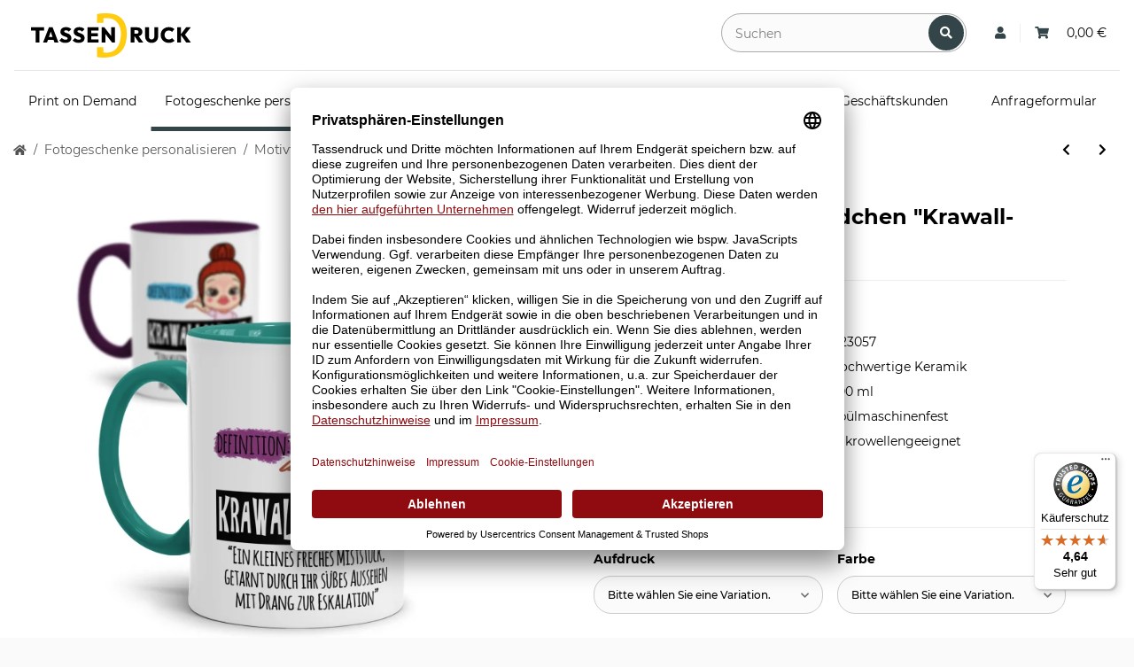

--- FILE ---
content_type: text/html; charset=utf-8
request_url: https://tassendruck.de/Lustige-Tassen-fuer-Maedchen-Krawall-Maedchen
body_size: 29745
content:
<!DOCTYPE html>
<html lang="de" itemscope itemtype="http://schema.org/ItemPage">
    

        <head>
<!-- NETZdinge.de Plugin Google Codes v5.5.7:  Google Tag Manager - Allgemein - boc -->
<script>
	window.dataLayer = window.dataLayer || [];
	function gtag() { dataLayer.push(arguments); }
	gtag('consent', 'default', { 
		'ad_storage': 'granted', 
		'ad_user_data': 'granted', 
		'ad_personalization': 'granted', 
		'analytics_storage': 'granted', 
		'personalization_storage': 'granted', 
		'functionality_storage': 'granted', 
		'security_storage': 'granted', 
		'wait_for_update': 500
	});
	gtag('set', 'ads_data_redaction', false);
	gtag('set', 'url_passthrough', true);
</script>
<script data-cmp-ab="1" type="text/javascript">(function(w,d,s,l,i){w[l]=w[l]||[];w[l].push({'gtm.start':
new Date().getTime(),event:'gtm.js'});var f=d.getElementsByTagName(s)[0],
j=d.createElement(s),dl=l!='dataLayer'?'&l='+l:'';j.async=true;j.src=
'//www.googletagmanager.com/gtm.js?id='+i+dl;f.parentNode.insertBefore(j,f);
})(window,document,'script','dataLayer','GTM-P4CXPGV');</script>

            
                <meta http-equiv="content-type" content="text/html; charset=utf-8">
        <!-- GOOGLE CONSENT MODE INTEGRATION -->
<script type="text/javascript">
// create dataLayer
window.dataLayer = window.dataLayer || [];
function gtag() {
     dataLayer.push(arguments);
}

// set „denied" as default for both ad and analytics storage, as well as ad_user_data and ad_personalization,
gtag("consent", "default", {
     ad_user_data: "denied",
     ad_personalization: "denied",
     ad_storage: "denied",
     analytics_storage: "denied",
     wait_for_update: 2000 // milliseconds to wait for update
});
</script>
<!-- END OF GOOGLE CONSENT MODE INTEGRATION -->
                <meta name="description" itemprop="description" content="Tassen für freche Mädchen // Mit lustigem Spruch // Beste Geschenk-Idee für Mädchen // Kurze Lieferzeit // Made in Germany // Jetzt bei uns!">
                                <meta name="viewport" content="width=device-width, initial-scale=1.0">
                <meta http-equiv="X-UA-Compatible" content="IE=edge">
                                <meta name="robots" content="index, follow">

                <meta itemprop="url" content="https://tassendruck.de/Lustige-Tassen-fuer-Maedchen-Krawall-Maedchen">
                
                    <meta name="theme-color" content="#1C1D2C">
                
                <meta property="og:type" content="website">
                <meta property="og:site_name" content="Lustige Tassen für Mädchen mit Spruch | TASSENDRUCK, 9,95 €">
                <meta property="og:title" content="Lustige Tassen für Mädchen mit Spruch | TASSENDRUCK, 9,95 €">
                <meta property="og:description" content="Tassen für freche Mädchen // Mit lustigem Spruch // Beste Geschenk-Idee für Mädchen // Kurze Lieferzeit // Made in Germany // Jetzt bei uns!">
                <meta property="og:url" content="https://tassendruck.de/Lustige-Tassen-fuer-Maedchen-Krawall-Maedchen">
                <link rel="preconnect" href="https://googletagmager.com/" crossorigin>
                <link rel="dns-prefetch" href="https://googletagmager.com/">
                <link rel="preconnect" href="https://sibautomation.com/" crossorigin>
                <link rel="dns-prefetch" href="https://sibautomation.com/">
                <link rel="preconnect" href="https://www.google-analytics.com/" crossorigin>
                <link rel="dns-prefetch" href="https://www.google-analytics.com/">
                <link rel="preconnect" href="https://connect.facebook.net/" crossorigin>
                <link rel="dns-prefetch" href="https://connect.facebook.net/">
                <link rel="preconnect" href="https://app.usercentrics.eu/" crossorigin>
                <link rel="dns-prefetch" href="https://app.usercentrics.eu/">


                                    <meta itemprop="image" content="https://tassendruck.de/media/image/product/94196/lg/lustige-tassen-fuer-maedchen-krawall-maedchen.jpg">
                    <meta property="og:image" content="https://tassendruck.de/media/image/product/94196/lg/lustige-tassen-fuer-maedchen-krawall-maedchen.jpg">
                            

            <title itemprop="name">Lustige Tassen für Mädchen mit Spruch | TASSENDRUCK, 9,95 €</title>

                            <link rel="canonical" href="https://tassendruck.de/Lustige-Tassen-fuer-Maedchen-Krawall-Maedchen">
            
            

            
                <link type="image/x-icon" href="https://tassendruck.de/templates/PRL_Template/themes/base/images/favicon.ico" rel="icon">
            

                            <style>
@media (min-width: 991px) {
    .btn.btn-primary.nav-button {
        width: auto !important;
    }
}
.btn.btn-primary.nav-button.first {  
    padding:0px;   
    width:auto !important;
    background-color: transparent !important;
    color: #000 !important;
    border: 0px !important;
    font-weight: normal !important;
}
/* Anfragelink in Hauptnavigation ausblenden */
a.nav-link:has(> span[data-area="asd"]) {
    display:none;
}
</style>
            
            
                                                                    <style id="criticalCSS">
                    
                        :root{--blue: #007bff;--indigo: #6610f2;--purple: #6f42c1;--pink: #e83e8c;--red: #dc3545;--orange: #fd7e14;--yellow: #ffc107;--green: #28a745;--teal: #20c997;--cyan: #17a2b8;--white: #ffffff;--gray: #707070;--gray-dark: #343a40;--primary: #1973D3;--secondary: #1973D3;--success: #1C871E;--info: #525252;--warning: #f39932;--danger: #b90000;--light: #fafafa;--dark: #525252;--gray: #707070;--gray-light: #fafafa;--gray-medium: #ebebeb;--gray-dark: #9b9b9b;--gray-darker: #525252;--breakpoint-xs: 0;--breakpoint-sm: 576px;--breakpoint-md: 768px;--breakpoint-lg: 992px;--breakpoint-xl: 1300px;--font-family-sans-serif: "Open Sans", sans-serif;--font-family-monospace: SFMono-Regular, Menlo, Monaco, Consolas, "Liberation Mono", "Courier New", monospace}*,*::before,*::after{box-sizing:border-box}html{font-family:sans-serif;line-height:1.15;-webkit-text-size-adjust:100%;-webkit-tap-highlight-color:rgba(0,0,0,0)}article,aside,figcaption,figure,footer,header,hgroup,main,nav,section{display:block}body{margin:0;font-family:"Open Sans",sans-serif;font-size:0.875rem;font-weight:400;line-height:1.5;color:#525252;text-align:left;background-color:#fafafa}[tabindex="-1"]:focus:not(:focus-visible){outline:0 !important}hr{box-sizing:content-box;height:0;overflow:visible}h1,h2,h3,h4,h5,h6{margin-top:0;margin-bottom:1rem}p{margin-top:0;margin-bottom:1rem}abbr[title],abbr[data-original-title]{text-decoration:underline;text-decoration:underline dotted;cursor:help;border-bottom:0;text-decoration-skip-ink:none}address{margin-bottom:1rem;font-style:normal;line-height:inherit}ol,ul,dl{margin-top:0;margin-bottom:1rem}ol ol,ul ul,ol ul,ul ol{margin-bottom:0}dt{font-weight:700}dd{margin-bottom:.5rem;margin-left:0}blockquote{margin:0 0 1rem}b,strong{font-weight:bolder}small{font-size:80%}sub,sup{position:relative;font-size:75%;line-height:0;vertical-align:baseline}sub{bottom:-0.25em}sup{top:-0.5em}a{color:#525252;text-decoration:underline;background-color:transparent}a:hover{color:#1973d3;text-decoration:none}a:not([href]):not([class]){color:inherit;text-decoration:none}a:not([href]):not([class]):hover{color:inherit;text-decoration:none}pre,code,kbd,samp{font-family:SFMono-Regular,Menlo,Monaco,Consolas,"Liberation Mono","Courier New",monospace;font-size:1em}pre{margin-top:0;margin-bottom:1rem;overflow:auto;-ms-overflow-style:scrollbar}figure{margin:0 0 1rem}img{vertical-align:middle;border-style:none}svg{overflow:hidden;vertical-align:middle}table{border-collapse:collapse}caption{padding-top:.75rem;padding-bottom:.75rem;color:#707070;text-align:left;caption-side:bottom}th{text-align:inherit;text-align:-webkit-match-parent}label{display:inline-block;margin-bottom:.5rem}button{border-radius:0}button:focus:not(:focus-visible){outline:0}input,button,select,optgroup,textarea{margin:0;font-family:inherit;font-size:inherit;line-height:inherit}button,input{overflow:visible}button,select{text-transform:none}[role=button]{cursor:pointer}select{word-wrap:normal}button,[type=button],[type=reset],[type=submit]{-webkit-appearance:button}button:not(:disabled),[type=button]:not(:disabled),[type=reset]:not(:disabled),[type=submit]:not(:disabled){cursor:pointer}button::-moz-focus-inner,[type=button]::-moz-focus-inner,[type=reset]::-moz-focus-inner,[type=submit]::-moz-focus-inner{padding:0;border-style:none}input[type=radio],input[type=checkbox]{box-sizing:border-box;padding:0}textarea{overflow:auto;resize:vertical}fieldset{min-width:0;padding:0;margin:0;border:0}legend{display:block;width:100%;max-width:100%;padding:0;margin-bottom:.5rem;font-size:1.5rem;line-height:inherit;color:inherit;white-space:normal}progress{vertical-align:baseline}[type=number]::-webkit-inner-spin-button,[type=number]::-webkit-outer-spin-button{height:auto}[type=search]{outline-offset:-2px;-webkit-appearance:none}[type=search]::-webkit-search-decoration{-webkit-appearance:none}::-webkit-file-upload-button{font:inherit;-webkit-appearance:button}output{display:inline-block}summary{display:list-item;cursor:pointer}template{display:none}[hidden]{display:none !important}.img-fluid{max-width:100%;height:auto}.img-thumbnail{padding:.25rem;background-color:#fafafa;border:1px solid #dee2e6;border-radius:.125rem;box-shadow:0 1px 2px rgba(0,0,0,.075);max-width:100%;height:auto}.figure{display:inline-block}.figure-img{margin-bottom:.5rem;line-height:1}.figure-caption{font-size:90%;color:#707070}code{font-size:87.5%;color:#e83e8c;word-wrap:break-word}a>code{color:inherit}kbd{padding:.2rem .4rem;font-size:87.5%;color:#fff;background-color:#212529;border-radius:.125rem;box-shadow:inset 0 -0.1rem 0 rgba(0,0,0,.25)}kbd kbd{padding:0;font-size:100%;font-weight:700;box-shadow:none}pre{display:block;font-size:87.5%;color:#212529}pre code{font-size:inherit;color:inherit;word-break:normal}.pre-scrollable{max-height:340px;overflow-y:scroll}.container,.container-fluid,.container-xl,.container-lg,.container-md,.container-sm{width:100%;padding-right:1rem;padding-left:1rem;margin-right:auto;margin-left:auto}@media(min-width: 576px){.container-sm,.container{max-width:97vw}}@media(min-width: 768px){.container-md,.container-sm,.container{max-width:720px}}@media(min-width: 992px){.container-lg,.container-md,.container-sm,.container{max-width:960px}}@media(min-width: 1300px){.container-xl,.container-lg,.container-md,.container-sm,.container{max-width:1250px}}.row{display:flex;flex-wrap:wrap;margin-right:-1rem;margin-left:-1rem}.no-gutters{margin-right:0;margin-left:0}.no-gutters>.col,.no-gutters>[class*=col-]{padding-right:0;padding-left:0}.col-xl,.col-xl-auto,.col-xl-12,.col-xl-11,.col-xl-10,.col-xl-9,.col-xl-8,.col-xl-7,.col-xl-6,.col-xl-5,.col-xl-4,.col-xl-3,.col-xl-2,.col-xl-1,.col-lg,.col-lg-auto,.col-lg-12,.col-lg-11,.col-lg-10,.col-lg-9,.col-lg-8,.col-lg-7,.col-lg-6,.col-lg-5,.col-lg-4,.col-lg-3,.col-lg-2,.col-lg-1,.col-md,.col-md-auto,.col-md-12,.col-md-11,.col-md-10,.col-md-9,.col-md-8,.col-md-7,.col-md-6,.col-md-5,.col-md-4,.col-md-3,.col-md-2,.col-md-1,.col-sm,.col-sm-auto,.col-sm-12,.col-sm-11,.col-sm-10,.col-sm-9,.col-sm-8,.col-sm-7,.col-sm-6,.col-sm-5,.col-sm-4,.col-sm-3,.col-sm-2,.col-sm-1,.col,.col-auto,.col-12,.col-11,.col-10,.col-9,.col-8,.col-7,.col-6,.col-5,.col-4,.col-3,.col-2,.col-1{position:relative;width:100%;padding-right:1rem;padding-left:1rem}.col{flex-basis:0;flex-grow:1;max-width:100%}.row-cols-1>*{flex:0 0 100%;max-width:100%}.row-cols-2>*{flex:0 0 50%;max-width:50%}.row-cols-3>*{flex:0 0 33.3333333333%;max-width:33.3333333333%}.row-cols-4>*{flex:0 0 25%;max-width:25%}.row-cols-5>*{flex:0 0 20%;max-width:20%}.row-cols-6>*{flex:0 0 16.6666666667%;max-width:16.6666666667%}.col-auto{flex:0 0 auto;width:auto;max-width:100%}.col-1{flex:0 0 8.33333333%;max-width:8.33333333%}.col-2{flex:0 0 16.66666667%;max-width:16.66666667%}.col-3{flex:0 0 25%;max-width:25%}.col-4{flex:0 0 33.33333333%;max-width:33.33333333%}.col-5{flex:0 0 41.66666667%;max-width:41.66666667%}.col-6{flex:0 0 50%;max-width:50%}.col-7{flex:0 0 58.33333333%;max-width:58.33333333%}.col-8{flex:0 0 66.66666667%;max-width:66.66666667%}.col-9{flex:0 0 75%;max-width:75%}.col-10{flex:0 0 83.33333333%;max-width:83.33333333%}.col-11{flex:0 0 91.66666667%;max-width:91.66666667%}.col-12{flex:0 0 100%;max-width:100%}.order-first{order:-1}.order-last{order:13}.order-0{order:0}.order-1{order:1}.order-2{order:2}.order-3{order:3}.order-4{order:4}.order-5{order:5}.order-6{order:6}.order-7{order:7}.order-8{order:8}.order-9{order:9}.order-10{order:10}.order-11{order:11}.order-12{order:12}.offset-1{margin-left:8.33333333%}.offset-2{margin-left:16.66666667%}.offset-3{margin-left:25%}.offset-4{margin-left:33.33333333%}.offset-5{margin-left:41.66666667%}.offset-6{margin-left:50%}.offset-7{margin-left:58.33333333%}.offset-8{margin-left:66.66666667%}.offset-9{margin-left:75%}.offset-10{margin-left:83.33333333%}.offset-11{margin-left:91.66666667%}@media(min-width: 576px){.col-sm{flex-basis:0;flex-grow:1;max-width:100%}.row-cols-sm-1>*{flex:0 0 100%;max-width:100%}.row-cols-sm-2>*{flex:0 0 50%;max-width:50%}.row-cols-sm-3>*{flex:0 0 33.3333333333%;max-width:33.3333333333%}.row-cols-sm-4>*{flex:0 0 25%;max-width:25%}.row-cols-sm-5>*{flex:0 0 20%;max-width:20%}.row-cols-sm-6>*{flex:0 0 16.6666666667%;max-width:16.6666666667%}.col-sm-auto{flex:0 0 auto;width:auto;max-width:100%}.col-sm-1{flex:0 0 8.33333333%;max-width:8.33333333%}.col-sm-2{flex:0 0 16.66666667%;max-width:16.66666667%}.col-sm-3{flex:0 0 25%;max-width:25%}.col-sm-4{flex:0 0 33.33333333%;max-width:33.33333333%}.col-sm-5{flex:0 0 41.66666667%;max-width:41.66666667%}.col-sm-6{flex:0 0 50%;max-width:50%}.col-sm-7{flex:0 0 58.33333333%;max-width:58.33333333%}.col-sm-8{flex:0 0 66.66666667%;max-width:66.66666667%}.col-sm-9{flex:0 0 75%;max-width:75%}.col-sm-10{flex:0 0 83.33333333%;max-width:83.33333333%}.col-sm-11{flex:0 0 91.66666667%;max-width:91.66666667%}.col-sm-12{flex:0 0 100%;max-width:100%}.order-sm-first{order:-1}.order-sm-last{order:13}.order-sm-0{order:0}.order-sm-1{order:1}.order-sm-2{order:2}.order-sm-3{order:3}.order-sm-4{order:4}.order-sm-5{order:5}.order-sm-6{order:6}.order-sm-7{order:7}.order-sm-8{order:8}.order-sm-9{order:9}.order-sm-10{order:10}.order-sm-11{order:11}.order-sm-12{order:12}.offset-sm-0{margin-left:0}.offset-sm-1{margin-left:8.33333333%}.offset-sm-2{margin-left:16.66666667%}.offset-sm-3{margin-left:25%}.offset-sm-4{margin-left:33.33333333%}.offset-sm-5{margin-left:41.66666667%}.offset-sm-6{margin-left:50%}.offset-sm-7{margin-left:58.33333333%}.offset-sm-8{margin-left:66.66666667%}.offset-sm-9{margin-left:75%}.offset-sm-10{margin-left:83.33333333%}.offset-sm-11{margin-left:91.66666667%}}@media(min-width: 768px){.col-md{flex-basis:0;flex-grow:1;max-width:100%}.row-cols-md-1>*{flex:0 0 100%;max-width:100%}.row-cols-md-2>*{flex:0 0 50%;max-width:50%}.row-cols-md-3>*{flex:0 0 33.3333333333%;max-width:33.3333333333%}.row-cols-md-4>*{flex:0 0 25%;max-width:25%}.row-cols-md-5>*{flex:0 0 20%;max-width:20%}.row-cols-md-6>*{flex:0 0 16.6666666667%;max-width:16.6666666667%}.col-md-auto{flex:0 0 auto;width:auto;max-width:100%}.col-md-1{flex:0 0 8.33333333%;max-width:8.33333333%}.col-md-2{flex:0 0 16.66666667%;max-width:16.66666667%}.col-md-3{flex:0 0 25%;max-width:25%}.col-md-4{flex:0 0 33.33333333%;max-width:33.33333333%}.col-md-5{flex:0 0 41.66666667%;max-width:41.66666667%}.col-md-6{flex:0 0 50%;max-width:50%}.col-md-7{flex:0 0 58.33333333%;max-width:58.33333333%}.col-md-8{flex:0 0 66.66666667%;max-width:66.66666667%}.col-md-9{flex:0 0 75%;max-width:75%}.col-md-10{flex:0 0 83.33333333%;max-width:83.33333333%}.col-md-11{flex:0 0 91.66666667%;max-width:91.66666667%}.col-md-12{flex:0 0 100%;max-width:100%}.order-md-first{order:-1}.order-md-last{order:13}.order-md-0{order:0}.order-md-1{order:1}.order-md-2{order:2}.order-md-3{order:3}.order-md-4{order:4}.order-md-5{order:5}.order-md-6{order:6}.order-md-7{order:7}.order-md-8{order:8}.order-md-9{order:9}.order-md-10{order:10}.order-md-11{order:11}.order-md-12{order:12}.offset-md-0{margin-left:0}.offset-md-1{margin-left:8.33333333%}.offset-md-2{margin-left:16.66666667%}.offset-md-3{margin-left:25%}.offset-md-4{margin-left:33.33333333%}.offset-md-5{margin-left:41.66666667%}.offset-md-6{margin-left:50%}.offset-md-7{margin-left:58.33333333%}.offset-md-8{margin-left:66.66666667%}.offset-md-9{margin-left:75%}.offset-md-10{margin-left:83.33333333%}.offset-md-11{margin-left:91.66666667%}}@media(min-width: 992px){.col-lg{flex-basis:0;flex-grow:1;max-width:100%}.row-cols-lg-1>*{flex:0 0 100%;max-width:100%}.row-cols-lg-2>*{flex:0 0 50%;max-width:50%}.row-cols-lg-3>*{flex:0 0 33.3333333333%;max-width:33.3333333333%}.row-cols-lg-4>*{flex:0 0 25%;max-width:25%}.row-cols-lg-5>*{flex:0 0 20%;max-width:20%}.row-cols-lg-6>*{flex:0 0 16.6666666667%;max-width:16.6666666667%}.col-lg-auto{flex:0 0 auto;width:auto;max-width:100%}.col-lg-1{flex:0 0 8.33333333%;max-width:8.33333333%}.col-lg-2{flex:0 0 16.66666667%;max-width:16.66666667%}.col-lg-3{flex:0 0 25%;max-width:25%}.col-lg-4{flex:0 0 33.33333333%;max-width:33.33333333%}.col-lg-5{flex:0 0 41.66666667%;max-width:41.66666667%}.col-lg-6{flex:0 0 50%;max-width:50%}.col-lg-7{flex:0 0 58.33333333%;max-width:58.33333333%}.col-lg-8{flex:0 0 66.66666667%;max-width:66.66666667%}.col-lg-9{flex:0 0 75%;max-width:75%}.col-lg-10{flex:0 0 83.33333333%;max-width:83.33333333%}.col-lg-11{flex:0 0 91.66666667%;max-width:91.66666667%}.col-lg-12{flex:0 0 100%;max-width:100%}.order-lg-first{order:-1}.order-lg-last{order:13}.order-lg-0{order:0}.order-lg-1{order:1}.order-lg-2{order:2}.order-lg-3{order:3}.order-lg-4{order:4}.order-lg-5{order:5}.order-lg-6{order:6}.order-lg-7{order:7}.order-lg-8{order:8}.order-lg-9{order:9}.order-lg-10{order:10}.order-lg-11{order:11}.order-lg-12{order:12}.offset-lg-0{margin-left:0}.offset-lg-1{margin-left:8.33333333%}.offset-lg-2{margin-left:16.66666667%}.offset-lg-3{margin-left:25%}.offset-lg-4{margin-left:33.33333333%}.offset-lg-5{margin-left:41.66666667%}.offset-lg-6{margin-left:50%}.offset-lg-7{margin-left:58.33333333%}.offset-lg-8{margin-left:66.66666667%}.offset-lg-9{margin-left:75%}.offset-lg-10{margin-left:83.33333333%}.offset-lg-11{margin-left:91.66666667%}}@media(min-width: 1300px){.col-xl{flex-basis:0;flex-grow:1;max-width:100%}.row-cols-xl-1>*{flex:0 0 100%;max-width:100%}.row-cols-xl-2>*{flex:0 0 50%;max-width:50%}.row-cols-xl-3>*{flex:0 0 33.3333333333%;max-width:33.3333333333%}.row-cols-xl-4>*{flex:0 0 25%;max-width:25%}.row-cols-xl-5>*{flex:0 0 20%;max-width:20%}.row-cols-xl-6>*{flex:0 0 16.6666666667%;max-width:16.6666666667%}.col-xl-auto{flex:0 0 auto;width:auto;max-width:100%}.col-xl-1{flex:0 0 8.33333333%;max-width:8.33333333%}.col-xl-2{flex:0 0 16.66666667%;max-width:16.66666667%}.col-xl-3{flex:0 0 25%;max-width:25%}.col-xl-4{flex:0 0 33.33333333%;max-width:33.33333333%}.col-xl-5{flex:0 0 41.66666667%;max-width:41.66666667%}.col-xl-6{flex:0 0 50%;max-width:50%}.col-xl-7{flex:0 0 58.33333333%;max-width:58.33333333%}.col-xl-8{flex:0 0 66.66666667%;max-width:66.66666667%}.col-xl-9{flex:0 0 75%;max-width:75%}.col-xl-10{flex:0 0 83.33333333%;max-width:83.33333333%}.col-xl-11{flex:0 0 91.66666667%;max-width:91.66666667%}.col-xl-12{flex:0 0 100%;max-width:100%}.order-xl-first{order:-1}.order-xl-last{order:13}.order-xl-0{order:0}.order-xl-1{order:1}.order-xl-2{order:2}.order-xl-3{order:3}.order-xl-4{order:4}.order-xl-5{order:5}.order-xl-6{order:6}.order-xl-7{order:7}.order-xl-8{order:8}.order-xl-9{order:9}.order-xl-10{order:10}.order-xl-11{order:11}.order-xl-12{order:12}.offset-xl-0{margin-left:0}.offset-xl-1{margin-left:8.33333333%}.offset-xl-2{margin-left:16.66666667%}.offset-xl-3{margin-left:25%}.offset-xl-4{margin-left:33.33333333%}.offset-xl-5{margin-left:41.66666667%}.offset-xl-6{margin-left:50%}.offset-xl-7{margin-left:58.33333333%}.offset-xl-8{margin-left:66.66666667%}.offset-xl-9{margin-left:75%}.offset-xl-10{margin-left:83.33333333%}.offset-xl-11{margin-left:91.66666667%}}.nav{display:flex;flex-wrap:wrap;padding-left:0;margin-bottom:0;list-style:none}.nav-link{display:block;padding:.5rem 1rem;text-decoration:none}.nav-link:hover,.nav-link:focus{text-decoration:none}.nav-link.disabled{color:#707070;pointer-events:none;cursor:default}.nav-tabs{border-bottom:1px solid #dee2e6}.nav-tabs .nav-link{margin-bottom:-1px;background-color:transparent;border:1px solid transparent;border-top-left-radius:0;border-top-right-radius:0}.nav-tabs .nav-link:hover,.nav-tabs .nav-link:focus{isolation:isolate;border-color:transparent}.nav-tabs .nav-link.disabled{color:#707070;background-color:transparent;border-color:transparent}.nav-tabs .nav-link.active,.nav-tabs .nav-item.show .nav-link{color:#525252;background-color:transparent;border-color:#1973d3}.nav-tabs .dropdown-menu{margin-top:-1px;border-top-left-radius:0;border-top-right-radius:0}.nav-pills .nav-link{background:none;border:0;border-radius:.125rem}.nav-pills .nav-link.active,.nav-pills .show>.nav-link{color:#fff;background-color:#1973d3}.nav-fill>.nav-link,.nav-fill .nav-item{flex:1 1 auto;text-align:center}.nav-justified>.nav-link,.nav-justified .nav-item{flex-basis:0;flex-grow:1;text-align:center}.tab-content>.tab-pane{display:none}.tab-content>.active{display:block}.navbar{position:relative;display:flex;flex-wrap:wrap;align-items:center;justify-content:space-between;padding:.4rem 1rem}.navbar .container,.navbar .container-fluid,.navbar .container-sm,.navbar .container-md,.navbar .container-lg,.navbar .container-xl{display:flex;flex-wrap:wrap;align-items:center;justify-content:space-between}.navbar-brand{display:inline-block;padding-top:.40625rem;padding-bottom:.40625rem;margin-right:1rem;font-size:1rem;line-height:inherit;white-space:nowrap}.navbar-brand:hover,.navbar-brand:focus{text-decoration:none}.navbar-nav{display:flex;flex-direction:column;padding-left:0;margin-bottom:0;list-style:none}.navbar-nav .nav-link{padding-right:0;padding-left:0}.navbar-nav .dropdown-menu{position:static;float:none}.navbar-text{display:inline-block;padding-top:.5rem;padding-bottom:.5rem}.navbar-collapse{flex-basis:100%;flex-grow:1;align-items:center}.navbar-toggler{padding:.25rem .75rem;font-size:1rem;line-height:1;background-color:transparent;border:1px solid transparent;border-radius:.125rem}.navbar-toggler:hover,.navbar-toggler:focus{text-decoration:none}.navbar-toggler-icon{display:inline-block;width:1.5em;height:1.5em;vertical-align:middle;content:"";background:50%/100% 100% no-repeat}.navbar-nav-scroll{max-height:75vh;overflow-y:auto}@media(max-width: 575.98px){.navbar-expand-sm>.container,.navbar-expand-sm>.container-fluid,.navbar-expand-sm>.container-sm,.navbar-expand-sm>.container-md,.navbar-expand-sm>.container-lg,.navbar-expand-sm>.container-xl{padding-right:0;padding-left:0}}@media(min-width: 576px){.navbar-expand-sm{flex-flow:row nowrap;justify-content:flex-start}.navbar-expand-sm .navbar-nav{flex-direction:row}.navbar-expand-sm .navbar-nav .dropdown-menu{position:absolute}.navbar-expand-sm .navbar-nav .nav-link{padding-right:1.5rem;padding-left:1.5rem}.navbar-expand-sm>.container,.navbar-expand-sm>.container-fluid,.navbar-expand-sm>.container-sm,.navbar-expand-sm>.container-md,.navbar-expand-sm>.container-lg,.navbar-expand-sm>.container-xl{flex-wrap:nowrap}.navbar-expand-sm .navbar-nav-scroll{overflow:visible}.navbar-expand-sm .navbar-collapse{display:flex !important;flex-basis:auto}.navbar-expand-sm .navbar-toggler{display:none}}@media(max-width: 767.98px){.navbar-expand-md>.container,.navbar-expand-md>.container-fluid,.navbar-expand-md>.container-sm,.navbar-expand-md>.container-md,.navbar-expand-md>.container-lg,.navbar-expand-md>.container-xl{padding-right:0;padding-left:0}}@media(min-width: 768px){.navbar-expand-md{flex-flow:row nowrap;justify-content:flex-start}.navbar-expand-md .navbar-nav{flex-direction:row}.navbar-expand-md .navbar-nav .dropdown-menu{position:absolute}.navbar-expand-md .navbar-nav .nav-link{padding-right:1.5rem;padding-left:1.5rem}.navbar-expand-md>.container,.navbar-expand-md>.container-fluid,.navbar-expand-md>.container-sm,.navbar-expand-md>.container-md,.navbar-expand-md>.container-lg,.navbar-expand-md>.container-xl{flex-wrap:nowrap}.navbar-expand-md .navbar-nav-scroll{overflow:visible}.navbar-expand-md .navbar-collapse{display:flex !important;flex-basis:auto}.navbar-expand-md .navbar-toggler{display:none}}@media(max-width: 991.98px){.navbar-expand-lg>.container,.navbar-expand-lg>.container-fluid,.navbar-expand-lg>.container-sm,.navbar-expand-lg>.container-md,.navbar-expand-lg>.container-lg,.navbar-expand-lg>.container-xl{padding-right:0;padding-left:0}}@media(min-width: 992px){.navbar-expand-lg{flex-flow:row nowrap;justify-content:flex-start}.navbar-expand-lg .navbar-nav{flex-direction:row}.navbar-expand-lg .navbar-nav .dropdown-menu{position:absolute}.navbar-expand-lg .navbar-nav .nav-link{padding-right:1.5rem;padding-left:1.5rem}.navbar-expand-lg>.container,.navbar-expand-lg>.container-fluid,.navbar-expand-lg>.container-sm,.navbar-expand-lg>.container-md,.navbar-expand-lg>.container-lg,.navbar-expand-lg>.container-xl{flex-wrap:nowrap}.navbar-expand-lg .navbar-nav-scroll{overflow:visible}.navbar-expand-lg .navbar-collapse{display:flex !important;flex-basis:auto}.navbar-expand-lg .navbar-toggler{display:none}}@media(max-width: 1299.98px){.navbar-expand-xl>.container,.navbar-expand-xl>.container-fluid,.navbar-expand-xl>.container-sm,.navbar-expand-xl>.container-md,.navbar-expand-xl>.container-lg,.navbar-expand-xl>.container-xl{padding-right:0;padding-left:0}}@media(min-width: 1300px){.navbar-expand-xl{flex-flow:row nowrap;justify-content:flex-start}.navbar-expand-xl .navbar-nav{flex-direction:row}.navbar-expand-xl .navbar-nav .dropdown-menu{position:absolute}.navbar-expand-xl .navbar-nav .nav-link{padding-right:1.5rem;padding-left:1.5rem}.navbar-expand-xl>.container,.navbar-expand-xl>.container-fluid,.navbar-expand-xl>.container-sm,.navbar-expand-xl>.container-md,.navbar-expand-xl>.container-lg,.navbar-expand-xl>.container-xl{flex-wrap:nowrap}.navbar-expand-xl .navbar-nav-scroll{overflow:visible}.navbar-expand-xl .navbar-collapse{display:flex !important;flex-basis:auto}.navbar-expand-xl .navbar-toggler{display:none}}.navbar-expand{flex-flow:row nowrap;justify-content:flex-start}.navbar-expand>.container,.navbar-expand>.container-fluid,.navbar-expand>.container-sm,.navbar-expand>.container-md,.navbar-expand>.container-lg,.navbar-expand>.container-xl{padding-right:0;padding-left:0}.navbar-expand .navbar-nav{flex-direction:row}.navbar-expand .navbar-nav .dropdown-menu{position:absolute}.navbar-expand .navbar-nav .nav-link{padding-right:1.5rem;padding-left:1.5rem}.navbar-expand>.container,.navbar-expand>.container-fluid,.navbar-expand>.container-sm,.navbar-expand>.container-md,.navbar-expand>.container-lg,.navbar-expand>.container-xl{flex-wrap:nowrap}.navbar-expand .navbar-nav-scroll{overflow:visible}.navbar-expand .navbar-collapse{display:flex !important;flex-basis:auto}.navbar-expand .navbar-toggler{display:none}.navbar-light .navbar-brand{color:rgba(0,0,0,.9)}.navbar-light .navbar-brand:hover,.navbar-light .navbar-brand:focus{color:rgba(0,0,0,.9)}.navbar-light .navbar-nav .nav-link{color:#525252}.navbar-light .navbar-nav .nav-link:hover,.navbar-light .navbar-nav .nav-link:focus{color:#1973d3}.navbar-light .navbar-nav .nav-link.disabled{color:rgba(0,0,0,.3)}.navbar-light .navbar-nav .show>.nav-link,.navbar-light .navbar-nav .active>.nav-link,.navbar-light .navbar-nav .nav-link.show,.navbar-light .navbar-nav .nav-link.active{color:rgba(0,0,0,.9)}.navbar-light .navbar-toggler{color:#525252;border-color:rgba(0,0,0,.1)}.navbar-light .navbar-toggler-icon{background-image:url("data:image/svg+xml,%3csvg xmlns='http://www.w3.org/2000/svg' width='30' height='30' viewBox='0 0 30 30'%3e%3cpath stroke='%23525252' stroke-linecap='round' stroke-miterlimit='10' stroke-width='2' d='M4 7h22M4 15h22M4 23h22'/%3e%3c/svg%3e")}.navbar-light .navbar-text{color:#525252}.navbar-light .navbar-text a{color:rgba(0,0,0,.9)}.navbar-light .navbar-text a:hover,.navbar-light .navbar-text a:focus{color:rgba(0,0,0,.9)}.navbar-dark .navbar-brand{color:#fff}.navbar-dark .navbar-brand:hover,.navbar-dark .navbar-brand:focus{color:#fff}.navbar-dark .navbar-nav .nav-link{color:rgba(255,255,255,.5)}.navbar-dark .navbar-nav .nav-link:hover,.navbar-dark .navbar-nav .nav-link:focus{color:rgba(255,255,255,.75)}.navbar-dark .navbar-nav .nav-link.disabled{color:rgba(255,255,255,.25)}.navbar-dark .navbar-nav .show>.nav-link,.navbar-dark .navbar-nav .active>.nav-link,.navbar-dark .navbar-nav .nav-link.show,.navbar-dark .navbar-nav .nav-link.active{color:#fff}.navbar-dark .navbar-toggler{color:rgba(255,255,255,.5);border-color:rgba(255,255,255,.1)}.navbar-dark .navbar-toggler-icon{background-image:url("data:image/svg+xml,%3csvg xmlns='http://www.w3.org/2000/svg' width='30' height='30' viewBox='0 0 30 30'%3e%3cpath stroke='rgba%28255, 255, 255, 0.5%29' stroke-linecap='round' stroke-miterlimit='10' stroke-width='2' d='M4 7h22M4 15h22M4 23h22'/%3e%3c/svg%3e")}.navbar-dark .navbar-text{color:rgba(255,255,255,.5)}.navbar-dark .navbar-text a{color:#fff}.navbar-dark .navbar-text a:hover,.navbar-dark .navbar-text a:focus{color:#fff}.pagination-sm .page-item.active .page-link::after,.pagination-sm .page-item.active .page-text::after{left:.375rem;right:.375rem}.pagination-lg .page-item.active .page-link::after,.pagination-lg .page-item.active .page-text::after{left:1.125rem;right:1.125rem}.page-item{position:relative}.page-item.active{font-weight:700}.page-item.active .page-link::after,.page-item.active .page-text::after{content:"";position:absolute;left:.5625rem;bottom:0;right:.5625rem;border-bottom:4px solid #1973d3}@media(min-width: 768px){.dropdown-item.page-item{background-color:transparent}}.page-link,.page-text{text-decoration:none}.pagination{margin-bottom:0;justify-content:space-between;align-items:center}@media(min-width: 768px){.pagination{justify-content:normal}.pagination .dropdown>.btn{display:none}.pagination .dropdown-menu{position:static !important;transform:none !important;display:flex;margin:0;padding:0;border:0;min-width:auto}.pagination .dropdown-item{width:auto;display:inline-block;padding:0}.pagination .dropdown-item.active{background-color:transparent;color:#525252}.pagination .dropdown-item:hover{background-color:transparent}.pagination .pagination-site{display:none}}@media(max-width: 767.98px){.pagination .dropdown-item{padding:0}.pagination .dropdown-item.active .page-link,.pagination .dropdown-item.active .page-text,.pagination .dropdown-item:active .page-link,.pagination .dropdown-item:active .page-text{color:#fff}}.productlist-page-nav{align-items:center}.productlist-page-nav .pagination{margin:0}.productlist-page-nav .displayoptions{margin-bottom:1rem}@media(min-width: 768px){.productlist-page-nav .displayoptions{margin-bottom:0}}.productlist-page-nav .displayoptions .btn-group+.btn-group+.btn-group{margin-left:.5rem}.productlist-page-nav .result-option-wrapper{margin-right:.5rem}.productlist-page-nav .productlist-item-info{margin-bottom:.5rem;margin-left:auto;margin-right:auto;display:flex}@media(min-width: 768px){.productlist-page-nav .productlist-item-info{margin-right:0;margin-bottom:0}.productlist-page-nav .productlist-item-info.productlist-item-border{border-right:1px solid #ebebeb;padding-right:1rem}}.productlist-page-nav.productlist-page-nav-header-m{margin-top:3rem}@media(min-width: 768px){.productlist-page-nav.productlist-page-nav-header-m{margin-top:2rem}.productlist-page-nav.productlist-page-nav-header-m>.col{margin-top:1rem}}.productlist-page-nav-bottom{margin-bottom:2rem}.pagination-wrapper{margin-bottom:1rem;align-items:center;border-top:1px solid #fafafa;border-bottom:1px solid #fafafa;padding-top:.5rem;padding-bottom:.5rem}.pagination-wrapper .pagination-entries{font-weight:700;margin-bottom:1rem}@media(min-width: 768px){.pagination-wrapper .pagination-entries{margin-bottom:0}}.pagination-wrapper .pagination-selects{margin-left:auto;margin-top:1rem}@media(min-width: 768px){.pagination-wrapper .pagination-selects{margin-left:0;margin-top:0}}.pagination-wrapper .pagination-selects .pagination-selects-entries{margin-bottom:1rem}@media(min-width: 768px){.pagination-wrapper .pagination-selects .pagination-selects-entries{margin-right:1rem;margin-bottom:0}}.pagination-no-wrapper{border:0;padding-top:0;padding-bottom:0}.topbar-wrapper{position:relative;z-index:1021;flex-direction:row-reverse}.sticky-header header{position:sticky;top:0}#jtl-nav-wrapper .form-control::placeholder,#jtl-nav-wrapper .form-control:focus::placeholder{color:#fff}#jtl-nav-wrapper .label-slide .form-group:not(.exclude-from-label-slide):not(.checkbox) label{background:#1c1d2c;color:#fff}header{box-shadow:0 1rem .5625rem -0.75rem rgba(0,0,0,.06);position:relative;z-index:1020}header .dropdown-menu{background-color:#1c1d2c;color:#fff}header .navbar-toggler{color:#fff}header .navbar-brand img{max-width:50vw;object-fit:contain}header .nav-right .dropdown-menu{margin-top:-0.03125rem;box-shadow:inset 0 1rem .5625rem -0.75rem rgba(0,0,0,.06)}@media(min-width: 992px){header #mainNavigation{margin-right:1rem}}@media(max-width: 991.98px){header .navbar-brand img{max-width:30vw}header .dropup,header .dropright,header .dropdown,header .dropleft,header .col,header [class*=col-]{position:static}header .navbar-collapse{position:fixed;top:0;left:0;display:block;height:100vh !important;-webkit-overflow-scrolling:touch;max-width:16.875rem;transition:all .2s ease-in-out;z-index:1050;width:100%;background:#1c1d2c}header .navbar-collapse:not(.show){transform:translateX(-100%)}header .navbar-nav{transition:all .2s ease-in-out}header .navbar-nav .nav-item,header .navbar-nav .nav-link{margin-left:0;margin-right:0;padding-left:1rem;padding-right:1rem;padding-top:1rem;padding-bottom:1rem}header .navbar-nav .nav-link{margin-top:-1rem;margin-bottom:-1rem;margin-left:-1rem;margin-right:-1rem;display:flex;align-items:center;justify-content:space-between}header .navbar-nav .nav-link::after{content:'\f054' !important;font-family:"Font Awesome 5 Free" !important;font-weight:900;margin-left:.5rem;margin-top:0;font-size:.75em}header .navbar-nav .nav-item.dropdown>.nav-link>.product-count{display:none}header .navbar-nav .nav-item:not(.dropdown) .nav-link::after{display:none}header .navbar-nav .dropdown-menu{position:absolute;left:100%;top:0;box-shadow:none;width:100%;padding:0;margin:0}header .navbar-nav .dropdown-menu:not(.show){display:none}header .navbar-nav .dropdown-body{margin:0}header .navbar-nav .nav{flex-direction:column}header .nav-mobile-header{padding-left:1rem;padding-right:1rem}header .nav-mobile-header>.row{height:3.125rem}header .nav-mobile-header .nav-mobile-header-hr{margin-top:0;margin-bottom:0}header .nav-mobile-body{height:calc(100vh - 3.125rem);height:calc(var(--vh, 1vh) * 100 - 3.125rem);overflow-y:auto;position:relative}header .nav-scrollbar-inner{overflow:visible}header .nav-right{font-size:1rem}header .nav-right .dropdown-menu{width:100%}}@media(min-width: 992px){header .navbar-collapse{height:4.3125rem}header .navbar-nav>.nav-item>.nav-link{position:relative;padding:1.5rem}header .navbar-nav>.nav-item>.nav-link::before{content:"";position:absolute;bottom:0;left:50%;transform:translateX(-50%);border-width:0 0 6px;border-color:#1973d3;border-style:solid;transition:width .4s;width:0}header .navbar-nav>.nav-item.active>.nav-link::before,header .navbar-nav>.nav-item:hover>.nav-link::before,header .navbar-nav>.nav-item.hover>.nav-link::before{width:100%}header .navbar-nav>.nav-item>.dropdown-menu{max-height:calc(100vh - 12.5rem);overflow:auto;margin-top:-0.03125rem;box-shadow:inset 0 1rem .5625rem -0.75rem rgba(0,0,0,.06)}header .navbar-nav>.nav-item.dropdown-full{position:static}header .navbar-nav>.nav-item.dropdown-full .dropdown-menu{width:100%}header .navbar-nav>.nav-item .product-count{display:none}header .navbar-nav>.nav-item .nav{flex-wrap:wrap}header .navbar-nav .nav .nav-link{padding:0}header .navbar-nav .nav .nav-link::after{display:none}header .navbar-nav .dropdown .nav-item{width:100%}header .nav-mobile-body{align-self:flex-start;width:100%}header .nav-scrollbar-inner{width:100%}header .nav-right .nav-link{padding-top:1.5rem;padding-bottom:1.5rem}header .submenu-headline::after{display:none}header .submenu-headline-toplevel{font-family:Montserrat,sans-serif;font-size:1rem;border-bottom:1px solid #ebebeb;margin-bottom:1rem}header .subcategory-wrapper .categories-recursive-dropdown{display:block;position:static !important;box-shadow:none}header .subcategory-wrapper .categories-recursive-dropdown>.nav{flex-direction:column}header .subcategory-wrapper .categories-recursive-dropdown .categories-recursive-dropdown{margin-left:.25rem}}header .submenu-headline-image{margin-bottom:1rem;display:none}@media(min-width: 992px){header .submenu-headline-image{display:block}}header #burger-menu{margin-right:1rem}header .table,header .dropdown-item,header .btn-outline-primary{color:#fff}header .dropdown-item{background-color:transparent}header .dropdown-item:hover{background-color:#30324b}header .btn-outline-primary:hover{color:#fafafa}@media(min-width: 992px){.nav-item-lg-m{margin-top:1.5rem;margin-bottom:1.5rem}}.fixed-search{background-color:#1c1d2c;box-shadow:0 .25rem .5rem rgba(0,0,0,.2);padding-top:.5rem;padding-bottom:.5rem}.fixed-search .form-control{background-color:#1c1d2c;color:#fff}.fixed-search .form-control::placeholder{color:#fff}.main-search .twitter-typeahead{display:flex;flex-grow:1}.form-clear{align-items:center;bottom:8px;color:#fff;cursor:pointer;display:flex;height:24px;justify-content:center;position:absolute;right:52px;width:24px;z-index:10}.account-icon-dropdown .account-icon-dropdown-pass{margin-bottom:2rem}.account-icon-dropdown .dropdown-footer{background-color:#30324b}.account-icon-dropdown .dropdown-footer a{text-decoration:underline}.account-icon-dropdown .account-icon-dropdown-logout{padding-bottom:.5rem}.cart-dropdown-shipping-notice{color:#fafafa}.is-checkout header,.is-checkout .navbar{height:2.8rem}@media(min-width: 992px){.is-checkout header,.is-checkout .navbar{height:4.325rem}}.is-checkout .search-form-wrapper-fixed,.is-checkout .fixed-search{display:none}@media(max-width: 991.98px){.nav-icons{height:2.8rem}}.search-form-wrapper-fixed{padding-top:.5rem;padding-bottom:.5rem}.full-width-mega .main-search-wrapper .twitter-typeahead{flex:1}@media(min-width: 992px){.full-width-mega .main-search-wrapper{display:block}}@media(max-width: 991.98px){.full-width-mega.sticky-top .main-search-wrapper{padding-right:0;padding-left:0;flex:0 0 auto;width:auto;max-width:100%}.full-width-mega.sticky-top .main-search-wrapper+.col,.full-width-mega.sticky-top .main-search-wrapper a{padding-left:0}.full-width-mega.sticky-top .main-search-wrapper .nav-link{padding-right:.7rem}.full-width-mega .secure-checkout-icon{flex:0 0 auto;width:auto;max-width:100%;margin-left:auto}.full-width-mega .toggler-logo-wrapper{position:initial;width:max-content}}.full-width-mega .nav-icons-wrapper{padding-left:0}.full-width-mega .nav-logo-wrapper{padding-right:0;margin-right:auto}@media(min-width: 992px){.full-width-mega .navbar-expand-lg .nav-multiple-row .navbar-nav{flex-wrap:wrap}.full-width-mega #mainNavigation.nav-multiple-row{height:auto;margin-right:0}.full-width-mega .nav-multiple-row .nav-scrollbar-inner{padding-bottom:0}.full-width-mega .nav-multiple-row .nav-scrollbar-arrow{display:none}.full-width-mega .menu-search-position-center .main-search-wrapper{margin-right:auto}.full-width-mega .menu-search-position-left .main-search-wrapper{margin-right:auto}.full-width-mega .menu-search-position-left .nav-logo-wrapper{margin-right:initial}.full-width-mega .menu-center-center.menu-multiple-rows-multiple .nav-scrollbar-inner{justify-content:center}.full-width-mega .menu-center-space-between.menu-multiple-rows-multiple .nav-scrollbar-inner{justify-content:space-between}}@media(min-width: 992px){header.full-width-mega .nav-right .dropdown-menu{box-shadow:0 0 7px #000}header .nav-multiple-row .navbar-nav>.nav-item>.nav-link{padding:1rem 1.5rem}}.fa,.fas,.far,.fal{display:inline-block}h1,h2,h3,h4,h5,h6,.h1,.h2,.h3,.sidepanel-left .box-normal .box-normal-link,.productlist-filter-headline,.h4,.h5,.h6{margin-bottom:1rem;font-family:Montserrat,sans-serif;font-weight:400;line-height:1.2;color:#525252}h1,.h1{font-size:1.875rem}h2,.h2{font-size:1.5rem}h3,.h3,.sidepanel-left .box-normal .box-normal-link,.productlist-filter-headline{font-size:1rem}h4,.h4{font-size:0.875rem}h5,.h5{font-size:0.875rem}h6,.h6{font-size:0.875rem}.banner .img-fluid{width:100%}.label-slide .form-group:not(.exclude-from-label-slide):not(.checkbox) label{display:none}.modal{display:none}.carousel-thumbnails .slick-arrow{opacity:0}.consent-modal:not(.active){display:none}.consent-banner-icon{width:1em;height:1em}.mini>#consent-banner{display:none}html{overflow-y:scroll}.dropdown-menu{display:none}.dropdown-toggle::after{content:"";margin-left:.5rem;display:inline-block}.list-unstyled,.list-icons{padding-left:0;list-style:none}.input-group{position:relative;display:flex;flex-wrap:wrap;align-items:stretch;width:100%}.input-group>.form-control{flex:1 1 auto;width:1%}#main-wrapper,#header-top-bar,header{background:#fff}.container-fluid-xl{max-width:103.125rem}.nav-dividers .nav-item{position:relative}.nav-dividers .nav-item:not(:last-child)::after{content:"";position:absolute;right:0;top:.5rem;height:calc(100% - 1rem);border-right:.0625rem solid currentColor}.nav-link{text-decoration:none}.nav-scrollbar{overflow:hidden;display:flex;align-items:center}.nav-scrollbar .nav,.nav-scrollbar .navbar-nav{flex-wrap:nowrap}.nav-scrollbar .nav-item{white-space:nowrap}.nav-scrollbar-inner{overflow-x:auto;padding-bottom:1.5rem;align-self:flex-start}#shop-nav{align-items:center;flex-shrink:0;margin-left:auto}@media(max-width: 767.98px){#shop-nav .nav-link{padding-left:.7rem;padding-right:.7rem}}.has-left-sidebar .breadcrumb-container{padding-left:0;padding-right:0}.breadcrumb{display:flex;flex-wrap:wrap;padding:.5rem 0;margin-bottom:0;list-style:none;background-color:transparent;border-radius:0}.breadcrumb-item{display:none}@media(min-width: 768px){.breadcrumb-item{display:flex}}.breadcrumb-item.active{font-weight:700}.breadcrumb-item.first{padding-left:0}.breadcrumb-item.first::before{display:none}.breadcrumb-item+.breadcrumb-item{padding-left:.5rem}.breadcrumb-item+.breadcrumb-item::before{display:inline-block;padding-right:.5rem;color:#707070;content:"/"}.breadcrumb-item.active{color:#525252;font-weight:700}.breadcrumb-item.first::before{display:none}.breadcrumb-arrow{display:flex}@media(min-width: 768px){.breadcrumb-arrow{display:none}}.breadcrumb-arrow:first-child::before{content:'\f053' !important;font-family:"Font Awesome 5 Free" !important;font-weight:900;margin-right:6px}.breadcrumb-arrow:not(:first-child){padding-left:0}.breadcrumb-arrow:not(:first-child)::before{content:none}.breadcrumb-wrapper{margin-bottom:2rem}@media(min-width: 992px){.breadcrumb-wrapper{border-style:solid;border-color:#ebebeb;border-width:1px 0}}.breadcrumb{font-size:0.8125rem}.breadcrumb a{text-decoration:none}.breadcrumb-back{padding-right:1rem;margin-right:1rem;border-right:1px solid #ebebeb}#header-top-bar{position:relative;background-color:#fff;z-index:1021;flex-direction:row-reverse}#header-top-bar,header{background-color:#1c1d2c;color:#fff}.img-aspect-ratio{width:100%;height:auto}header{box-shadow:0 1rem .5625rem -0.75rem rgba(0,0,0,.06);position:relative;z-index:1020}header .navbar{padding:0;position:static}@media(min-width: 992px){header{padding-bottom:0}header .navbar-brand{margin-right:3rem}}header .navbar-brand{padding-top:.4rem;padding-bottom:.4rem}header .navbar-brand img{height:2rem;width:auto}header .navbar-toggler{color:#525252}header .nav-right .dropdown-menu{margin-top:-0.03125rem;box-shadow:inset 0 1rem .5625rem -0.75rem rgba(0,0,0,.06)}@media(min-width: 992px){header .navbar-brand{padding-top:.6rem;padding-bottom:.6rem}header .navbar-brand img{height:3.125rem}header .navbar-collapse{height:4.3125rem}header .navbar-nav>.nav-item>.nav-link{position:relative;padding:1.5rem}header .navbar-nav>.nav-item>.nav-link::before{content:"";position:absolute;bottom:0;left:50%;transform:translateX(-50%);border-width:0 0 6px;border-color:#1973d3;border-style:solid;transition:width .4s;width:0}header .navbar-nav>.nav-item.active>.nav-link::before,header .navbar-nav>.nav-item:hover>.nav-link::before,header .navbar-nav>.nav-item.hover>.nav-link::before{width:100%}header .navbar-nav>.nav-item .nav{flex-wrap:wrap}header .navbar-nav .nav .nav-link{padding:0}header .navbar-nav .nav .nav-link::after{display:none}header .navbar-nav .dropdown .nav-item{width:100%}header .nav-mobile-body{align-self:flex-start;width:100%}header .nav-scrollbar-inner{width:100%}header .nav-right .nav-link{padding-top:1.5rem;padding-bottom:1.5rem}}.btn{display:inline-block;font-weight:600;color:#525252;text-align:center;vertical-align:middle;user-select:none;background-color:transparent;border:1px solid transparent;padding:.625rem .9375rem;font-size:0.875rem;line-height:1.5;border-radius:.125rem}.btn.disabled,.btn:disabled{opacity:.65;box-shadow:none}.btn:not(:disabled):not(.disabled):active,.btn:not(:disabled):not(.disabled).active{box-shadow:none}.form-control{display:block;width:100%;height:calc(1.5em + 1.25rem + 2px);padding:.625rem .9375rem;font-size:0.875rem;font-weight:400;line-height:1.5;color:#525252;background-color:#fff;background-clip:padding-box;border:1px solid #707070;border-radius:.125rem;box-shadow:inset 0 1px 1px rgba(0,0,0,.075);transition:border-color .15s ease-in-out,box-shadow .15s ease-in-out}@media(prefers-reduced-motion: reduce){.form-control{transition:none}}.square{display:flex;position:relative}.square::before{content:"";display:inline-block;padding-bottom:100%}#product-offer .product-info ul.info-essential{margin:2rem 0;padding-left:0;list-style:none}.price_wrapper{margin-bottom:1.5rem}.price_wrapper .price{display:inline-block}.price_wrapper .bulk-prices{margin-top:1rem}.price_wrapper .bulk-prices .bulk-price{margin-right:.25rem}#product-offer .product-info{border:0}#product-offer .product-info .bordered-top-bottom{padding:1rem;border-top:1px solid #fafafa;border-bottom:1px solid #fafafa}#product-offer .product-info ul.info-essential{margin:2rem 0}#product-offer .product-info .shortdesc{margin-bottom:1rem}#product-offer .product-info .product-offer{margin-bottom:2rem}#product-offer .product-info .product-offer>.row{margin-bottom:1.5rem}#product-offer .product-info .stock-information{border-top:1px solid #ebebeb;border-bottom:1px solid #ebebeb;align-items:flex-end}#product-offer .product-info .stock-information.stock-information-p{padding-top:1rem;padding-bottom:1rem}@media(max-width: 767.98px){#product-offer .product-info .stock-information{margin-top:1rem}}#product-offer .product-info .question-on-item{margin-left:auto}#product-offer .product-info .question-on-item .question{padding:0}.flex-row-reverse{flex-direction:row-reverse !important}.flex-column{flex-direction:column !important}.justify-content-start{justify-content:flex-start !important}.collapse:not(.show){display:none}.d-none{display:none !important}.d-block{display:block !important}.d-flex{display:flex !important}.d-inline-block{display:inline-block !important}@media(min-width: 992px){.d-lg-none{display:none !important}.d-lg-block{display:block !important}.d-lg-flex{display:flex !important}}@media(min-width: 768px){.d-md-none{display:none !important}.d-md-block{display:block !important}.d-md-flex{display:flex !important}.d-md-inline-block{display:inline-block !important}}@media(min-width: 992px){.justify-content-lg-end{justify-content:flex-end !important}}.list-gallery{display:flex;flex-direction:column}.list-gallery .second-wrapper{position:absolute;top:0;left:0;width:100%;height:100%}.list-gallery img.second{opacity:0}.form-group{margin-bottom:1rem}.btn-outline-secondary{color:#1973d3;border-color:#1973d3}.btn-group{display:inline-flex}.productlist-filter-headline{padding-bottom:.5rem;margin-bottom:1rem}hr{margin-top:1rem;margin-bottom:1rem;border:0;border-top:1px solid #ebebeb}.badge-circle-1{background-color:#fff}#content{padding-bottom:3rem}#content-wrapper{margin-top:0}#content-wrapper.has-fluid{padding-top:1rem}#content-wrapper:not(.has-fluid){padding-top:2rem}@media(min-width: 992px){#content-wrapper:not(.has-fluid){padding-top:4rem}}aside h4{margin-bottom:1rem}aside .card{border:none;box-shadow:none;background-color:transparent}aside .card .card-title{margin-bottom:.5rem;font-size:1.5rem;font-weight:600}aside .card.card-default .card-heading{border-bottom:none;padding-left:0;padding-right:0}aside .card.card-default>.card-heading>.card-title{color:#525252;font-weight:600;border-bottom:1px solid #ebebeb;padding:10px 0}aside .card>.card-body{padding:0}aside .card>.card-body .card-title{font-weight:600}aside .nav-panel .nav{flex-wrap:initial}aside .nav-panel>.nav>.active>.nav-link{border-bottom:.375rem solid #1973d3;cursor:pointer}aside .nav-panel .active>.nav-link{font-weight:700}aside .nav-panel .nav-link[aria-expanded=true] i.fa-chevron-down{transform:rotate(180deg)}aside .nav-panel .nav-link,aside .nav-panel .nav-item{clear:left}aside .box .nav-link,aside .box .nav a,aside .box .dropdown-menu .dropdown-item{text-decoration:none;white-space:normal}aside .box .nav-link{padding-left:0;padding-right:0}aside .box .snippets-categories-nav-link-child{padding-left:.5rem;padding-right:.5rem}aside .box-monthlynews a .value{text-decoration:underline}aside .box-monthlynews a .value:hover{text-decoration:none}.box-categories .dropdown .collapse,.box-linkgroup .dropdown .collapse{background:#fafafa}.box-categories .nav-link{cursor:pointer}.box_login .register{text-decoration:underline}.box_login .register:hover{text-decoration:none}.box_login .register .fa{color:#1973d3}.box_login .resetpw{text-decoration:underline}.box_login .resetpw:hover{text-decoration:none}.jqcloud-word.w0{color:#75abe5;font-size:70%}.jqcloud-word.w1{color:#63a0e1;font-size:100%}.jqcloud-word.w2{color:#5095de;font-size:130%}.jqcloud-word.w3{color:#3e89da;font-size:160%}.jqcloud-word.w4{color:#2b7ed7;font-size:190%}.jqcloud-word.w5{color:#1973d3;font-size:220%}.jqcloud-word.w6{color:#176ac2;font-size:250%}.jqcloud-word.w7{color:#1561b1;font-size:280%}.jqcloud{line-height:normal;overflow:hidden;position:relative}.jqcloud-word a{color:inherit !important;font-size:inherit !important;text-decoration:none !important}.jqcloud-word a:hover{color:#1973d3 !important}.searchcloud{width:100%;height:200px}#footer-boxes .card{background:transparent;border:0}#footer-boxes .card a{text-decoration:none}@media(min-width: 768px){.box-normal{margin-bottom:1.5rem}}.box-normal .box-normal-link{text-decoration:none;font-weight:700;margin-bottom:.5rem}@media(min-width: 768px){.box-normal .box-normal-link{display:none}}.box-filter-hr{margin-top:.5rem;margin-bottom:.5rem}.box-normal-hr{margin-top:1rem;margin-bottom:1rem;display:flex}@media(min-width: 768px){.box-normal-hr{display:none}}.box-last-seen .box-last-seen-item{margin-bottom:1rem}.box-nav-item{margin-top:.5rem}@media(min-width: 768px){.box-nav-item{margin-top:0}}.box-login .box-login-resetpw{margin-bottom:.5rem;padding-left:0;padding-right:0;display:block}.box-slider{margin-bottom:1.5rem}.box-link-wrapper{align-items:center;display:flex}.box-link-wrapper i.snippets-filter-item-icon-right{color:#707070}.box-link-wrapper .badge{margin-left:auto}.box-delete-button{text-align:right;white-space:nowrap}.box-delete-button .remove{float:right}.box-filter-price .box-filter-price-collapse{padding-bottom:1.5rem}.hr-no-top{margin-top:0;margin-bottom:1rem}.characteristic-collapse-btn-inner img{margin-right:.25rem}#search{margin-right:1rem;display:none}@media(min-width: 992px){#search{display:block}}.link-content{margin-bottom:1rem}#footer{margin-top:auto;padding:4rem 0 0;background-color:#1c1d2c;color:#fff}#copyright{background-color:#1973d3;color:#fafafa;margin-top:1rem}#copyright>div{padding-top:1rem;padding-bottom:1rem;font-size:.75rem;text-align:center}.toggler-logo-wrapper{float:left}@media(max-width: 991.98px){.toggler-logo-wrapper{position:absolute}.toggler-logo-wrapper .logo-wrapper{float:left}.toggler-logo-wrapper .burger-menu-wrapper{float:left;padding-top:1rem}}.navbar .container{display:block}.lazyload{opacity:0 !important}.search-wrapper{width:100%}#header-top-bar a:not(.dropdown-item):not(.btn),header a:not(.dropdown-item):not(.btn){text-decoration:none;color:#fff}#header-top-bar a:not(.dropdown-item):not(.btn):hover,header a:not(.dropdown-item):not(.btn):hover{color:#1973d3}header .form-control,header .form-control:focus{background-color:#1c1d2c;color:#fff}.btn-secondary{background-color:#1973d3;color:#fafafa}.productlist-filter-headline{border-bottom:1px solid #ebebeb}.content-cats-small{margin-bottom:3rem}@media(min-width: 768px){.content-cats-small>div{margin-bottom:1rem}}.content-cats-small .sub-categories{display:flex;flex-direction:column;flex-grow:1;flex-basis:auto;align-items:stretch;justify-content:flex-start;height:100%}.content-cats-small .sub-categories .subcategories-image{justify-content:center;align-items:flex-start;margin-bottom:1rem}.content-cats-small::after{display:block;clear:both;content:""}.content-cats-small .outer{margin-bottom:.5rem}.content-cats-small .caption{margin-bottom:.5rem}@media(min-width: 768px){.content-cats-small .caption{text-align:center}}.content-cats-small hr{margin-top:1rem;margin-bottom:1rem;padding-left:0;list-style:none}.lazyloading{color:transparent;width:auto;height:auto;max-width:40px;max-height:40px}
                    
                </style>
                                                    <link rel="preload" href="https://tassendruck.de/asset/my-nova.css,plugin_css?v=1.1.5" as="style" onload="this.onload=null;this.rel='stylesheet'">
                    <noscript>
                        <link href="https://tassendruck.de/asset/my-nova.css,plugin_css?v=1.1.5" rel="stylesheet">
                    </noscript>
                
                                                <script>
                    /*! loadCSS rel=preload polyfill. [c]2017 Filament Group, Inc. MIT License */
                    (function(w) {
                        "use strict";
                        if (!w.loadCSS) {
                            w.loadCSS = function() {};
                        }
                        var rp = loadCSS.relpreload = {};
                        rp.support = (function() {
                            var ret;
                            try {
                                ret = w.document.createElement("link").relList.supports("preload");
                            } catch (e) {
                                ret = false;
                            }
                            return function() {
                                return ret;
                            };
                        })();
                        rp.bindMediaToggle = function(link) {
                            var finalMedia = link.media || "all";

                            function enableStylesheet() {
                                if (link.addEventListener) {
                                    link.removeEventListener("load", enableStylesheet);
                                } else if (link.attachEvent) {
                                    link.detachEvent("onload", enableStylesheet);
                                }
                                link.setAttribute("onload", null);
                                link.media = finalMedia;
                            }

                            if (link.addEventListener) {
                                link.addEventListener("load", enableStylesheet);
                            } else if (link.attachEvent) {
                                link.attachEvent("onload", enableStylesheet);
                            }
                            setTimeout(function() {
                                link.rel = "stylesheet";
                                link.media = "only x";
                            });
                            setTimeout(enableStylesheet, 3000);
                        };

                        rp.poly = function() {
                            if (rp.support()) {
                                return;
                            }
                            var links = w.document.getElementsByTagName("link");
                            for (var i = 0; i < links.length; i++) {
                                var link = links[i];
                                if (link.rel === "preload" && link.getAttribute("as") === "style" && !link.getAttribute(
                                        "data-loadcss")) {
                                    link.setAttribute("data-loadcss", true);
                                    rp.bindMediaToggle(link);
                                }
                            }
                        };

                        if (!rp.support()) {
                            rp.poly();

                            var run = w.setInterval(rp.poly, 500);
                            if (w.addEventListener) {
                                w.addEventListener("load", function() {
                                    rp.poly();
                                    w.clearInterval(run);
                                });
                            } else if (w.attachEvent) {
                                w.attachEvent("onload", function() {
                                    rp.poly();
                                    w.clearInterval(run);
                                });
                            }
                        }

                        if (typeof exports !== "undefined") {
                            exports.loadCSS = loadCSS;
                        } else {
                            w.loadCSS = loadCSS;
                        }
                    }(typeof global !== "undefined" ? global : this));
                </script>
                                                    <link rel="alternate" type="application/rss+xml" title="Newsfeed Tassendruck.de" href="https://tassendruck.de/rss.xml">
                                                            

                        

            <script>
                window.lazySizesConfig = window.lazySizesConfig || {};
                // use .lazy instead of .lazyload
                //window.lazySizesConfig.lazyClass = 'lazy';

                // use data-original instead of data-src
                window.lazySizesConfig.srcAttr = 'data-original';

                //page is optimized for fast onload event
                window.lazySizesConfig.loadMode = 1;
                window.lazySizesConfig.expand = 50;
            </script>
            <script src="https://tassendruck.de/templates/NOVA/js/jquery-3.5.1.min.js"></script>
            <script src="https://tassendruck.de/templates/NOVA/js/lazysizes.min.js"></script>

                                                <script defer src="https://tassendruck.de/asset/jtl3.js?v=1.1.5"></script>
                                    <script defer src="https://tassendruck.de/asset/plugin_js_head?v=1.1.5"></script>
                                    <script defer src="https://tassendruck.de/asset/plugin_js_body?v=1.1.5"></script>
                            
                            <script defer src="https://tassendruck.de/templates/PRL_Template/js/custom.js?v=1.1.5"></script>
                                                    <script defer src="https://tassendruck.de/templates/PRL_Template/js/helper.js?v=1.1.5"></script>
            
            
            

            <link rel="preload" href="https://tassendruck.de/templates/NOVA/themes/base/fontawesome/webfonts/fa-solid-900.woff2" as="font" crossorigin>
            <link rel="preload" href="https://tassendruck.de/templates/NOVA/themes/base/fontawesome/webfonts/fa-regular-400.woff2" as="font" crossorigin>
            <link rel="preload" href="https://tassendruck.de/templates/NOVA/themes/base/fonts/opensans/open-sans-600.woff2" as="font" crossorigin>
            <link rel="preload" href="https://tassendruck.de/templates/NOVA/themes/base/fonts/opensans/open-sans-regular.woff2" as="font" crossorigin>
            <link rel="preload" href="https://tassendruck.de/templates/NOVA/themes/base/fonts/montserrat/Montserrat-SemiBold.woff2" as="font" crossorigin>
            <link rel="preload" href="https://tassendruck.de/templates/NOVA/js/app/globals.js" as="script" crossorigin>
            <link rel="preload" href="https://tassendruck.de/templates/NOVA/js/app/snippets/form-counter.js" as="script" crossorigin>
            <link rel="preload" href="https://tassendruck.de/templates/NOVA/js/app/plugins/navscrollbar.js" as="script" crossorigin>
            <link rel="preload" href="https://tassendruck.de/templates/NOVA/js/app/plugins/tabdrop.js" as="script" crossorigin>
            <link rel="preload" href="https://tassendruck.de/templates/NOVA/js/app/views/header.js" as="script" crossorigin>
            <link rel="preload" href="https://tassendruck.de/templates/NOVA/js/app/views/productdetails.js" as="script" crossorigin>
                                    <script type="module" src="https://tassendruck.de/templates/NOVA/js/app/app.js"></script>

            <style>
                /** css variables **/

                :root {
                    /*main colors*/
                    --primary-color: #334548;
                    --primary-btn-hover: #ffba00;
                    --primary-accent-color: #334548;
                    --primary-alt-color: #334548;
                    --primary-font-color: #000;
                    --primary-font-alt-color: #333;
                    --secondary-color: #ffba00;
                    --secondary-btn-hover: #334548;
                    --secondary-accent-color: #ffba00;
                    --further-accent-color: #ffba00;
                    --footer-color: #334548;
                    --header-bg-color: #fff;
                    --header-icon-color: #334548;
                    --header-icon-color-hover: #334548;
                    --header-head-text-color: #000;
                    --header-border-color: #eee;
                    --header-border-top-icon-color: #334548;
                    --background-color-footer: #fff;
                    --burger-menu-color: #000;

                    --grey: #393939;
                    --grey-alt: #6c6c6c;
                    --dark-grey: #161616;
                    --lighter-grey: #434343;
                    --lightest-grey: #ccc;
                    --lighter-grey: #ccc;
                    --lightest-grey: #eee;
                    --light: #fff;
                    --transparent: transparent;
                    --designer-grey: #dfdfdf;
                    --designer-light-grey: #efefef;
                    --overlay: rgba(0, 0, 0, 0.6);
                    --blog-fazit: #d5f8ff;
                    --blog-fazit-border: #9fd8f5;
                    /*fonts*/
                    --primary-font: primary;
                    --nunito-font: Nunito;
                    /*fontsizes*/
                    --fontsize-content-page-h1: 30px;
                    --fontsize-detail-page-h1: 28px;
                    --fontsize-detail-mobile-page-h1: 24px;
                    --fontsize-detail-mobile-page-h2: 24px;
                    --fontsize-h1: 22px;
                    --fontsize-content-page-h2: 30px;
                    --fontsize-h2: 23px;
                    --fontsize-h3: 20px;
                    --fontsize-h4: 19px;
                    --fontsize-h5: 18px;
                    --fontsize-new-h1: 25px;
                    --fontsize-new-h2:20px;
                    --fontsize-new-h3: 17px;
                    --fontsize-new-text: 15px;
                    /*item colors*/
                    --input-background-color: #fbfbfb;
                    --input-border-color: #ccc;
                    --divider: rgba(0, 0, 0, 0.2);
                    --divider-light: rgba(255, 255, 255, 0.2);
                    --rating-stars-color: #fec107;
                    --warning-color: #ff4444;
                    /* sizing */
                    --container-width: 100%;
                    /* images */
                    --check-marker-image: url('/templates/PRL_Template/images/check_marker.png');
                    --dropdown-caret-image: url('/templates/PRL_Template/images/dropdown_caret.png');
                    --newsletter-forwarding-image: url('/bilder/newsletter_forwarding/newsletter.png');
                }

                @media screen and (min-width: 1250px) {
                :root {
                    --container-width: 1250px;
                }
                }


                /*******************************************************************************************************/
            </style>
        </head>
    

    
    

        <body class="                                wish-compare-animation-mobile                " data-page="1">
<!-- NETZdinge.de Plugin Google Codes v5.5.7:  Google Tag Manager - (noscript) - boc -->
<noscript><iframe src="//www.googletagmanager.com/ns.html?id=GTM-P4CXPGV" height="0" width="0" style="display:none;visibility:hidden"></iframe></noscript>
<script src="https://tassendruck.de/plugins/jtl_paypal_commerce/frontend/template/instalmentBanner/jsTemplates/instalmentBannerPlaceholder.js"></script>
        
                    
                        
            

                                <header class="d-print-none sticky-top fixed-navbar" id="jtl-nav-wrapper">
                                        <div class="header-top-bar-container">
                        
                                                            <div id="header-top-bar" class="d-none topbar-wrapper d-lg-flex">
                                    <div class="container-fluid  d-lg-flex flex-row-reverse">
                                                                                
    
                                    </div>
                                </div>
                                                    
                    </div>
                    <div class="container-fluid-wrapper">
                        
                            <div class="container-fluid">
                                
                                    <div class="toggler-logo-wrapper">
                                        
                                            <button id="burger-menu" class="burger-menu-wrapper navbar-toggler collapsed " type="button" data-toggle="collapse" data-target="#mainNavigation" aria-controls="mainNavigation" aria-expanded="false" aria-label="Toggle navigation">
                                                <span class="navbar-toggler-icon"></span>
                                            </button>
                                        
                                        
                                        
                                                                                                                                                <div id="logo" class="logo-wrapper" itemprop="publisher" itemscope itemtype="http://schema.org/Organization">
                                                        <span itemprop="name" class="d-none"></span>
                                                        <meta itemprop="url" content="https://tassendruck.de">
                                                        <meta itemprop="logo" content="https://tassendruck.de/bilder/intern/shoplogo/Tassendruck_Logo_RGB_ohne_Claim.svg">
                                                        <a href="https://tassendruck.de" title="Tassendruck.de" class="navbar-brand">
                                                                                                                        
            <img src="https://tassendruck.de/bilder/intern/shoplogo/Tassendruck_Logo_RGB_ohne_Claim.svg" class="" loading="lazy" id="shop-logo" alt="Tassendruck.de" width="265" height="40">
    
                                                                                                                
</a>                                                    </div>
                                                                                            
                                                                                    
                                    </div>
                                <nav class="navbar justify-content-start align-items-lg-end


                                 navbar-expand-lg
                 navbar-expand-1" aria-label="Warenkorbnavigation">
                                    
                                

                                                                    

                                        
                                            
    
                                        
                                        
    <ul id="shop-nav" class="nav nav-right order-lg-last nav-icons
                    ">
            
                            
    
        <li class="nav-item" id="search">
            <div class="search-wrapper">
                <form class="" target="_self" action="index.php" method="get">
    <input type="hidden" class="jtl_token" name="jtl_token" value="589c9a4d5f80aafc1dd36371950dd57f1c4ecb425f09edd10523e43accdf0380"><div class="hidden d-none">
	<div class="col  col-12">
		<div class="form-group " role="group">
			<div class="d-flex flex-column-reverse">
				<input type="text" class="form-control " placeholder="Additional contact mail (leave blank)*" name="sp_additional_mail" autocomplete="off">
				<label class="col-form-label pt-0">
					Additional contact mail (leave blank)*
				</label>
			</div>
		</div>
	</div>
</div>
<div class="hidden d-none">
	<div class="col  col-12">
		<div class="form-group " role="group">
			<div class="d-flex flex-column-reverse">
				<input type="checkbox" name="general_mailing_consent" value="1" placeholder="I totally agree to receive nothing*" autocomplete="off">
				<label class="col-form-label pt-0">
					I totally agree to receive nothing*
				</label>
			</div>
		</div>
	</div>
</div>
                            <div class="form-icon">
                        <div class="input-group " role="group" aria-label="Suche">
                                    <input type="text" class="form-control ac_input" placeholder="Suchen" id="search-header" name="qs" autocomplete="off" aria-label="Suchen">

                            <div class="input-group-append ">
                                                
    
<button type="submit" class="btn  btn-primary" name="search" aria-label="Suchen">
    <span class="fas fa-search"></span>
</button>
                            
    </div>
                            <span class="form-clear d-none"><i class="fas fa-times"></i></span>
                        
    </div>
                    </div>
                
</form>
            </div>
        </li>
    
    
    

                    
        
                    
        
            
    
        
        
            
    <li class="nav-item dropdown account-icon-dropdown search-icon" aria-expanded="false">
    <a class="nav-link nav-link-custom
                " href="#" data-toggle="dropdown" aria-haspopup="true" aria-expanded="false" role="button" aria-label="Suchen">
        <span class="fas fa-search"></span>
    </a>
    <div class="dropdown-menu
         dropdown-menu-right    ">
                    
                <div class="dropdown-body lg-min-w-lg">
                    
    <div class="search-wrapper w-100-util">
        <form class="main-search flex-grow-1 label-slide" target="_self" action="index.php" method="get">
    <input type="hidden" class="jtl_token" name="jtl_token" value="589c9a4d5f80aafc1dd36371950dd57f1c4ecb425f09edd10523e43accdf0380"><div class="hidden d-none">
	<div class="col  col-12">
		<div class="form-group " role="group">
			<div class="d-flex flex-column-reverse">
				<input type="text" class="form-control " placeholder="Additional contact mail (leave blank)*" name="sp_additional_mail" autocomplete="off">
				<label class="col-form-label pt-0">
					Additional contact mail (leave blank)*
				</label>
			</div>
		</div>
	</div>
</div>
<div class="hidden d-none">
	<div class="col  col-12">
		<div class="form-group " role="group">
			<div class="d-flex flex-column-reverse">
				<input type="checkbox" name="general_mailing_consent" value="1" placeholder="I totally agree to receive nothing*" autocomplete="off">
				<label class="col-form-label pt-0">
					I totally agree to receive nothing*
				</label>
			</div>
		</div>
	</div>
</div>
                    <div class="input-group " role="group">
                        <input type="text" class="form-control ac_input" placeholder="Suchen" id="" name="qs" autocomplete="off" aria-label="Suchen">

                <div class="input-group-append ">
                                    
    
<button type="submit" class="btn btn btn-primary btn-primary" name="search" aria-label="Suchen">
                            <span class="fas fa-search"></span>
                    
</button>
                
    </div>
                <span class="form-clear d-none"><i class="fas fa-times"></i></span>
            
    </div>
        
</form>
    </div>

                </div>
            
    
    </div>
</li>
    <li class="nav-item dropdown account-icon-dropdown" aria-expanded="false">
    <a class="nav-link nav-link-custom
                " href="#" data-toggle="dropdown" aria-haspopup="true" aria-expanded="false" role="button" aria-label="Mein Konto">
        <span class="fas fa-user"></span>
    </a>
    <div class="dropdown-menu
         dropdown-menu-right    ">
                            
                <div class="dropdown-body lg-min-w-lg">
                    <form class="jtl-validate label-slide" target="_self" action="https://tassendruck.de/mein-konto" method="post">
    <input type="hidden" class="jtl_token" name="jtl_token" value="589c9a4d5f80aafc1dd36371950dd57f1c4ecb425f09edd10523e43accdf0380"><div class="hidden d-none">
	<div class="col  col-12">
		<div class="form-group " role="group">
			<div class="d-flex flex-column-reverse">
				<input type="text" class="form-control " placeholder="Additional contact mail (leave blank)*" name="sp_additional_mail" autocomplete="off">
				<label class="col-form-label pt-0">
					Additional contact mail (leave blank)*
				</label>
			</div>
		</div>
	</div>
</div>
<div class="hidden d-none">
	<div class="col  col-12">
		<div class="form-group " role="group">
			<div class="d-flex flex-column-reverse">
				<input type="checkbox" name="general_mailing_consent" value="1" placeholder="I totally agree to receive nothing*" autocomplete="off">
				<label class="col-form-label pt-0">
					I totally agree to receive nothing*
				</label>
			</div>
		</div>
	</div>
</div>
                                
                            <fieldset id="quick-login">
                                
                                        <div id="69222485dde17" aria-labelledby="form-group-label-69222485dde17" class="form-group " role="group">
                    <div class="d-flex flex-column-reverse">
                                                                        <input type="email" class="form-control  form-control-sm" placeholder=" " id="email_quick" required name="email" autocomplete="email">

                                    
                <label id="form-group-label-69222485dde17" for="email_quick" class="col-form-label pt-0">
                    E-Mail-Adresse
                </label>
            </div>
            </div>
                                
                                
                                        <div id="69222485dded5" aria-labelledby="form-group-label-69222485dded5" class="form-group account-icon-dropdown-pass" role="group">
                    <div class="d-flex flex-column-reverse">
                                                                        <input type="password" class="form-control  form-control-sm" placeholder=" " id="password_quick" required name="passwort" autocomplete="current-password">

                                    
                <label id="form-group-label-69222485dded5" for="password_quick" class="col-form-label pt-0">
                    Passwort
                </label>
            </div>
            </div>
                                
                                
                                                                    
                                
                                        <fieldset class="form-group " id="69222485ddfdd">
                                <div>
                                                        <input type="hidden" class="form-control " value="1" name="login">

                                                                                    
    
<button type="submit" class="btn  btn-primary btn-sm btn-block" id="submit-btn">
    Login
</button>
                                    
                            </div>
            </fieldset>
                                
                            </fieldset>
                        
                    
</form>
                    
                        <a href="https://tassendruck.de/Passwort-vergessen" title="Passwort vergessen" rel="nofollow">
                                Passwort vergessen
                        
</a>                    
                </div>
                
                    <div class="dropdown-footer">
                        Neu hier?
                        <a href="https://tassendruck.de/Registrieren" title="Jetzt registrieren!" rel="nofollow">
                                Jetzt registrieren!
                        
</a>                    </div>
                
            
            
    </div>
</li>

        
                                    
                    
        <li id="shop-nav-compare" title="Vergleichsliste" class="nav-item dropdown d-none">
        
            <a href="#" class="nav-link" aria-haspopup="true" aria-expanded="false" aria-label="Vergleichsliste" data-toggle="dropdown">
                    <i class="fas fa-list">
                    <span id="comparelist-badge" class="fa-sup" title="0">
                        0
                    </span>
                </i>
            
</a>        
        
            <div id="comparelist-dropdown-container" class="dropdown-menu dropdown-menu-right lg-min-w-lg">
                <div id="comparelist-dropdown-content">
                    
                        
    
        <div class="comparelist-dropdown-table table-responsive max-h-sm lg-max-h">
                    </div>
    
    
        <div class="comparelist-dropdown-table-body dropdown-body">
                            
                    <a href="https://tassendruck.de/vergleichsliste.php" id="nav-comparelist-goto" class="comparelist-dropdown-table-body-button btn btn-block btn-primary btn-sm">
                            Artikel vergleichen
                    
</a>                
                    </div>
    

                    
                </div>
            </div>
        
    </li>

                
                        
                
    
            
                
            
    <li class="cart-icon-dropdown nav-item dropdown ">
        

            
            
            <a href="#" class="nav-link" aria-expanded="false" aria-label="Warenkorb: 0,00 €" data-toggle="dropdown">
                    
                    <i class="fas fa-shopping-cart cart-icon-dropdown-icon">
                                            </i>
                
                
                    <span class="cart-icon-dropdown-price">0,00 €</span>
                
            
</a>        
        
            
    <div class="cart-dropdown dropdown-menu dropdown-menu-right lg-min-w-lg">
                    
                <a target="_self" href="https://tassendruck.de/Warenkorb" class="dropdown-item cart-dropdown-empty" rel="nofollow" title="Es befinden sich keine Artikel im Warenkorb.">
                    Es befinden sich keine Artikel im Warenkorb.
                
</a>
            
            </div>

        
    </li>

        
    
</ul>

                                    
                                                                
</nav>
                            
                        </div>

                    
                </div>
                
                                        <div class="container-fluid fluid-nav ">
                        
                        <nav class="navbar justify-content-start align-items-lg-end


                         navbar-expand-lg
                 navbar-expand-1" aria-label="Hauptnavigation">
                            
                        

                        
                                                        
                                <div class="mainNavigation-container">
                                    <div id="mainNavigation" class="collapse navbar-collapse nav-scrollbar">
                                        
                                            <div class="nav-mobile-header d-lg-none">
                                                

<div class="row align-items-center-util">
                                                    
<div class="col nav-mobile-header-toggler">
                                                
                                                    <button class="navbar-toggler collapsed" type="button" data-toggle="collapse" data-target="#mainNavigation" aria-controls="mainNavigation" aria-expanded="false" aria-label="Toggle navigation">
                                                        <span class="navbar-toggler-icon"></span>
                                                    </button>
                                                
                                                
</div>
                                                
<div class="col col-auto nav-mobile-header-name ml-auto-util">
                                                <span class="nav-offcanvas-title">Menü</span>
                                                
                                                    <a href="#" class="nav-offcanvas-title d-none" data-menu-back="">
                                                        <span class="fas fa-chevron-left icon-mr-2"></span>
                                                    <span>Zurück</span>
                                                    
</a>                                                
                                                
</div>
                                                
</div>
                                                <hr class="nav-mobile-header-hr">
                                            </div>
                                        
                                        
                                            <div class="nav-mobile-body">
                                                <ul class="navbar-nav nav-scrollbar-inner mr-auto">
                                                                                                    
                                                     
        
            <li class="nav-item nav-scrollbar-item ">
    <a class="nav-link         " target="_self" href="https://tassendruck.de/print-on-demand">
    <span data-area="asd" data-sort="0" class="text-truncate">Print on Demand</span>
    </a>
</li>

    
    
    <li class="nav-item nav-scrollbar-item dropdown dropdown-full active menu-category">
<a href="https://tassendruck.de/fotoprodukte" title="Fotogeschenke personalisieren" class="nav-link dropdown-toggle" target="_self">
    <span class="nav-mobile-heading">Fotogeschenke personalisieren</span>
</a><div class="dropdown-menu"><div class="dropdown-body">
<div class="container subcategory-wrapper">
    <section class="mainNav_dropdown_first"><div class="mainNav_dropdown_wrapper"><nav class="mainNav_second"><div class="mainNav_second-list">
<a class="mainNav_second-link"></a><section class="mainNav_dropdown_first mainNav_dropdown_left col-xl-12 second-layer"><a href="https://tassendruck.de/fotoprodukte" title="Fotogeschenke personalisieren">
    <strong class="nav-mobile-heading">Fotogeschenke personalisieren anzeigen</strong>
</a><div class="col-xl-3">
<div class="nav-item-lg-m nav-item" pos-index="0">
<a href="https://tassendruck.de/Bilderrahmen" class="categories-recursive-link d-lg-block submenu-headline submenu-headline-toplevel 1 " aria-expanded="false">
    <span class="text-truncate d-block">
   Bilderrahmen</span>

</a>
</div>
<div class="nav-item-lg-m nav-item" pos-index="1">
<a href="https://tassendruck.de/fototassen" class="categories-recursive-link d-lg-block submenu-headline submenu-headline-toplevel 2 " aria-expanded="false">
    <span class="text-truncate d-block">
   Fototassen<span class="more-subcategories"> </span></span>

</a>
</div>
<div class="nav-item-lg-m nav-item" pos-index="2">
<a href="https://tassendruck.de/motivtassen" class="categories-recursive-link d-lg-block submenu-headline submenu-headline-toplevel 3 " aria-expanded="false">
    <span class="text-truncate d-block">
   Motivtassen<span class="more-subcategories"> </span></span>

</a>
</div>
<div class="nav-item-lg-m nav-item" pos-index="3">
<a href="https://tassendruck.de/becher" class="categories-recursive-link d-lg-block submenu-headline submenu-headline-toplevel 4 " aria-expanded="false">
    <span class="text-truncate d-block">
   Becher<span class="more-subcategories"> </span></span>

</a>
</div>
<div class="nav-item-lg-m nav-item" pos-index="4">
<a href="https://tassendruck.de/glaeser" class="categories-recursive-link d-lg-block submenu-headline submenu-headline-toplevel 5 " aria-expanded="false">
    <span class="text-truncate d-block">
   Gläser<span class="more-subcategories"> </span></span>

</a>
</div>
<div class="nav-item-lg-m nav-item" pos-index="5">
<a href="https://tassendruck.de/fotoprodukte/trinkflaschen" class="categories-recursive-link d-lg-block submenu-headline submenu-headline-toplevel 6 " aria-expanded="false">
    <span class="text-truncate d-block">
   Trinkflaschen<span class="more-subcategories"> </span></span>

</a>
</div>
<div class="nav-item-lg-m nav-item" pos-index="6">
<a href="https://tassendruck.de/bierkruege" class="categories-recursive-link d-lg-block submenu-headline submenu-headline-toplevel 7 " aria-expanded="false">
    <span class="text-truncate d-block">
   Bierkrüge</span>

</a>
</div>
</div>
<div class="col-xl-3">
<div class="nav-item-lg-m nav-item" pos-index="7">
<a href="https://tassendruck.de/fotogeschenke-personalisieren/flachmann" class="categories-recursive-link d-lg-block submenu-headline submenu-headline-toplevel 1 " aria-expanded="false">
    <span class="text-truncate d-block">
   Flachmann</span>

</a>
</div>
<div class="nav-item-lg-m nav-item" pos-index="8">
<a href="https://tassendruck.de/fotoprodukte/schilder" class="categories-recursive-link d-lg-block submenu-headline submenu-headline-toplevel 2 " aria-expanded="false">
    <span class="text-truncate d-block">
   Schilder<span class="more-subcategories"> </span></span>

</a>
</div>
<div class="nav-item-lg-m nav-item" pos-index="9">
<a href="https://tassendruck.de/fotoprodukte/fussmatten" class="categories-recursive-link d-lg-block submenu-headline submenu-headline-toplevel 3 " aria-expanded="false">
    <span class="text-truncate d-block">
   Fußmatten<span class="more-subcategories"> </span></span>

</a>
</div>
<div class="nav-item-lg-m nav-item" pos-index="10">
<a href="https://tassendruck.de/personalisieren/schreibtischunterlagen" class="categories-recursive-link d-lg-block submenu-headline submenu-headline-toplevel 4 " aria-expanded="false">
    <span class="text-truncate d-block">
   Schreibtischunterlagen</span>

</a>
</div>
<div class="nav-item-lg-m nav-item" pos-index="11">
<a href="https://tassendruck.de/fotogeschenke-personalisieren/mousepads" class="categories-recursive-link d-lg-block submenu-headline submenu-headline-toplevel 5 " aria-expanded="false">
    <span class="text-truncate d-block">
   Mousepads</span>

</a>
</div>
<div class="nav-item-lg-m nav-item" pos-index="12">
<a href="https://tassendruck.de/fotoprodukte/fotodosen" class="categories-recursive-link d-lg-block submenu-headline submenu-headline-toplevel 6 " aria-expanded="false">
    <span class="text-truncate d-block">
   Geschenkdosen</span>

</a>
</div>
<div class="nav-item-lg-m nav-item" pos-index="13">
<a href="https://tassendruck.de/fotoprodukte/mueslischalen" class="categories-recursive-link d-lg-block submenu-headline submenu-headline-toplevel 7 " aria-expanded="false">
    <span class="text-truncate d-block">
   Müslischalen</span>

</a>
</div>
</div>
<div class="col-xl-3">
<div class="nav-item-lg-m nav-item" pos-index="14">
<a href="https://tassendruck.de/fotoprodukte/spardosen" class="categories-recursive-link d-lg-block submenu-headline submenu-headline-toplevel 1 " aria-expanded="false">
    <span class="text-truncate d-block">
   Spardosen</span>

</a>
</div>
<div class="nav-item-lg-m nav-item" pos-index="15">
<a href="https://tassendruck.de/fotoprodukte/vorratsdosen" class="categories-recursive-link d-lg-block submenu-headline submenu-headline-toplevel 2 " aria-expanded="false">
    <span class="text-truncate d-block">
   Vorratsdosen</span>

</a>
</div>
<div class="nav-item-lg-m nav-item" pos-index="16">
<a href="https://tassendruck.de/fotogeschenke-personalisieren/handtuecher" class="categories-recursive-link d-lg-block submenu-headline submenu-headline-toplevel 3 " aria-expanded="false">
    <span class="text-truncate d-block">
   Handtücher<span class="more-subcategories"> </span></span>

</a>
</div>
<div class="nav-item-lg-m nav-item" pos-index="17">
<a href="https://tassendruck.de/fotoprodukte/motivkissen" class="categories-recursive-link d-lg-block submenu-headline submenu-headline-toplevel 4 " aria-expanded="false">
    <span class="text-truncate d-block">
   Kissen<span class="more-subcategories"> </span></span>

</a>
</div>
<div class="nav-item-lg-m nav-item" pos-index="18">
<a href="https://tassendruck.de/fotogeschenke-personalisieren/schluesselanhaenger" class="categories-recursive-link d-lg-block submenu-headline submenu-headline-toplevel 5 " aria-expanded="false">
    <span class="text-truncate d-block">
   Schlüsselanhänger</span>

</a>
</div>
<div class="nav-item-lg-m nav-item" pos-index="19">
<a href="https://tassendruck.de/fotogeschenke-personalisieren/brotdosen" class="categories-recursive-link d-lg-block submenu-headline submenu-headline-toplevel 6 " aria-expanded="false">
    <span class="text-truncate d-block">
   Brotdosen</span>

</a>
</div>
<div class="nav-item-lg-m nav-item" pos-index="20">
<a href="https://tassendruck.de/fotogeschenke-personalisieren/puzzle" class="categories-recursive-link d-lg-block submenu-headline submenu-headline-toplevel 7 " aria-expanded="false">
    <span class="text-truncate d-block">
   Puzzle<span class="more-subcategories"> </span></span>

</a>
</div>
</div>
<div class="col-xl-3">
<div class="nav-item-lg-m nav-item" pos-index="21">
<a href="https://tassendruck.de/fotogeschenke-personalisieren/feuerzeuge" class="categories-recursive-link d-lg-block submenu-headline submenu-headline-toplevel 1 " aria-expanded="false">
    <span class="text-truncate d-block">
   Feuerzeuge</span>

</a>
</div>
<div class="nav-item-lg-m nav-item" pos-index="22">
<a href="https://tassendruck.de/fotogeschenke-personalisieren/fotomagnete" class="categories-recursive-link d-lg-block submenu-headline submenu-headline-toplevel 2 " aria-expanded="false">
    <span class="text-truncate d-block">
   Fotomagnete</span>

</a>
</div>
<div class="nav-item-lg-m nav-item" pos-index="23">
<a href="https://tassendruck.de/fotogeschenke-personalisieren/handyhuellen" class="categories-recursive-link d-lg-block submenu-headline submenu-headline-toplevel 3 " aria-expanded="false">
    <span class="text-truncate d-block">
   Handyhüllen<span class="more-subcategories"> </span></span>

</a>
</div>
<div class="nav-item-lg-m nav-item" pos-index="24">
<a href="https://tassendruck.de/fotogeschenke-personalisieren/holzbretter" class="categories-recursive-link d-lg-block submenu-headline submenu-headline-toplevel 4 " aria-expanded="false">
    <span class="text-truncate d-block">
   Holzbrettchen</span>

</a>
</div>
<div class="nav-item-lg-m nav-item" pos-index="25">
<a href="https://tassendruck.de/fotogeschenke-personalisieren/platz-set" class="categories-recursive-link d-lg-block submenu-headline submenu-headline-toplevel 5 " aria-expanded="false">
    <span class="text-truncate d-block">
   Platz-Set</span>

</a>
</div>
<div class="nav-item-lg-m nav-item" pos-index="26">
<a href="https://tassendruck.de/fotogeschenke-personalisieren/sonnenschutz" class="categories-recursive-link d-lg-block submenu-headline submenu-headline-toplevel 6 " aria-expanded="false">
    <span class="text-truncate d-block">
   Sonnenschutz</span>

</a>
</div>
<div class="nav-item-lg-m nav-item" pos-index="27">
<a href="https://tassendruck.de/fotogeschenke-personalisieren/lasergravur" class="categories-recursive-link d-lg-block submenu-headline submenu-headline-toplevel 7 " aria-expanded="false">
    <span class="text-truncate d-block">
   Lasergravur</span>

</a>
</div>
</div></section>
</div></nav></div></section>
</div>
</div></div>
</li>
<li class="nav-item nav-scrollbar-item dropdown dropdown-full menu-category">
<a href="https://tassendruck.de/themenwelten" title="Themenwelten" class="nav-link dropdown-toggle" target="_self">
    <span class="nav-mobile-heading">Themenwelten</span>
</a><div class="dropdown-menu"><div class="dropdown-body">
<div class="container subcategory-wrapper">
    <section class="mainNav_dropdown_first"><div class="mainNav_dropdown_wrapper"><nav class="mainNav_second"><div class="mainNav_second-list">
<a class="mainNav_second-link"></a><section class="mainNav_dropdown_first mainNav_dropdown_left col-xl-12 second-layer"><a href="https://tassendruck.de/themenwelten" title="Themenwelten">
    <strong class="nav-mobile-heading">Themenwelten anzeigen</strong>
</a><div class="col-xl-3">
<div class="nav-item-lg-m nav-item" pos-index="0">
<a href="https://tassendruck.de/trends" class="categories-recursive-link d-lg-block submenu-headline submenu-headline-toplevel 1 " aria-expanded="false">
    <span class="text-truncate d-block">
   Trends</span>

</a>
</div>
<div class="nav-item-lg-m nav-item" pos-index="1">
<a href="https://tassendruck.de/themenwelten/lebenswelten" class="categories-recursive-link d-lg-block submenu-headline submenu-headline-toplevel 2 " aria-expanded="false">
    <span class="text-truncate d-block">
   Lebenswelten<span class="more-subcategories"> </span></span>

</a>
</div>
</div>
<div class="col-xl-3">
<div class="nav-item-lg-m nav-item" pos-index="2">
<a href="https://tassendruck.de/motivtassen/berufe" class="categories-recursive-link d-lg-block submenu-headline submenu-headline-toplevel 1 " aria-expanded="false">
    <span class="text-truncate d-block">
   Berufswelten</span>

</a>
</div>
<div class="nav-item-lg-m nav-item" pos-index="3">
<a href="https://tassendruck.de/motivtassen/tiere-und-fabelwesen" class="categories-recursive-link d-lg-block submenu-headline submenu-headline-toplevel 2 " aria-expanded="false">
    <span class="text-truncate d-block">
   Fellnasen &amp; Freunde<span class="more-subcategories"> </span></span>

</a>
</div>
</div>
<div class="col-xl-3">
<div class="nav-item-lg-m nav-item" pos-index="4">
<a href="https://tassendruck.de/themenwelten/events" class="categories-recursive-link d-lg-block submenu-headline submenu-headline-toplevel 1 " aria-expanded="false">
    <span class="text-truncate d-block">
   Events</span>

</a>
</div>
<div class="nav-item-lg-m nav-item" pos-index="5">
<a href="https://tassendruck.de/themenwelten/mitmachaktionen" class="categories-recursive-link d-lg-block submenu-headline submenu-headline-toplevel 2 " aria-expanded="false">
    <span class="text-truncate d-block">
   Mitmachaktionen<span class="more-subcategories"> </span></span>

</a>
</div>
</div>
<div class="col-xl-3"><div class="nav-item-lg-m nav-item" pos-index="6">
<a href="https://tassendruck.de/Marken" class="categories-recursive-link d-lg-block submenu-headline submenu-headline-toplevel 1 " aria-expanded="false">
    <span class="text-truncate d-block">
   Marken</span>

</a>
</div></div></section>
</div></nav></div></section>
</div>
</div></div>
</li>
<li class="nav-item nav-scrollbar-item dropdown dropdown-full menu-category">
<a href="https://tassendruck.de/anlaesse" title="Anlässe" class="nav-link dropdown-toggle" target="_self">
    <span class="nav-mobile-heading">Anlässe</span>
</a><div class="dropdown-menu"><div class="dropdown-body">
<div class="container subcategory-wrapper">
    <section class="mainNav_dropdown_first"><div class="mainNav_dropdown_wrapper"><nav class="mainNav_second"><div class="mainNav_second-list">
<a class="mainNav_second-link"></a><section class="mainNav_dropdown_first mainNav_dropdown_left col-xl-12 second-layer"><a href="https://tassendruck.de/anlaesse" title="Anlässe">
    <strong class="nav-mobile-heading">Anlässe anzeigen</strong>
</a><div class="col-xl-3">
<div class="nav-item-lg-m nav-item" pos-index="0">
<a href="https://tassendruck.de/anlaesse/abschied" class="categories-recursive-link d-lg-block submenu-headline submenu-headline-toplevel 1 " aria-expanded="false">
    <span class="text-truncate d-block">
   Abschied</span>

</a>
</div>
<div class="nav-item-lg-m nav-item" pos-index="1">
<a href="https://tassendruck.de/motivtassen/lebensereignisse/einzug" class="categories-recursive-link d-lg-block submenu-headline submenu-headline-toplevel 2 " aria-expanded="false">
    <span class="text-truncate d-block">
   Einzug</span>

</a>
</div>
<div class="nav-item-lg-m nav-item" pos-index="2">
<a href="https://tassendruck.de/anlaesse/frauentag" class="categories-recursive-link d-lg-block submenu-headline submenu-headline-toplevel 3 " aria-expanded="false">
    <span class="text-truncate d-block">
   Frauentag</span>

</a>
</div>
<div class="nav-item-lg-m nav-item" pos-index="3">
<a href="https://tassendruck.de/motivtassen/anlaesse/fuehrerschein" class="categories-recursive-link d-lg-block submenu-headline submenu-headline-toplevel 4 " aria-expanded="false">
    <span class="text-truncate d-block">
   Führerschein</span>

</a>
</div>
<div class="nav-item-lg-m nav-item" pos-index="4">
<a href="https://tassendruck.de/motivtassen/geburtstag" class="categories-recursive-link d-lg-block submenu-headline submenu-headline-toplevel 5 " aria-expanded="false">
    <span class="text-truncate d-block">
   Geburtstag<span class="more-subcategories"> </span></span>

</a>
</div>
<div class="nav-item-lg-m nav-item" pos-index="5">
<a href="https://tassendruck.de/motivtassen/lebensereignisse/hochzeit" class="categories-recursive-link d-lg-block submenu-headline submenu-headline-toplevel 6 " aria-expanded="false">
    <span class="text-truncate d-block">
   Hochzeitszauber<span class="more-subcategories"> </span></span>

</a>
</div>
<div class="nav-item-lg-m nav-item" pos-index="6">
<a href="https://tassendruck.de/anlaesse/jahrestag" class="categories-recursive-link d-lg-block submenu-headline submenu-headline-toplevel 7 " aria-expanded="false">
    <span class="text-truncate d-block">
   Jahrestag<span class="more-subcategories"> </span></span>

</a>
</div>
<div class="nav-item-lg-m nav-item" pos-index="7">
<a href="https://tassendruck.de/anlaesse/jubilaeum" class="categories-recursive-link d-lg-block submenu-headline submenu-headline-toplevel 8 " aria-expanded="false">
    <span class="text-truncate d-block">
   Jubiläum</span>

</a>
</div>
</div>
<div class="col-xl-3">
<div class="nav-item-lg-m nav-item" pos-index="8">
<a href="https://tassendruck.de/motivtassen/familie-und-lebensereignisse/jugendweihe-konfirmation" class="categories-recursive-link d-lg-block submenu-headline submenu-headline-toplevel 1 " aria-expanded="false">
    <span class="text-truncate d-block">
   Jugendweihe</span>

</a>
</div>
<div class="nav-item-lg-m nav-item" pos-index="9">
<a href="https://tassendruck.de/motivtassen/anlaesse/junggesellenabschied" class="categories-recursive-link d-lg-block submenu-headline submenu-headline-toplevel 2 " aria-expanded="false">
    <span class="text-truncate d-block">
   Junggesellenabschied<span class="more-subcategories"> </span></span>

</a>
</div>
<div class="nav-item-lg-m nav-item" pos-index="10">
<a href="https://tassendruck.de/anlaesse/kindertag" class="categories-recursive-link d-lg-block submenu-headline submenu-headline-toplevel 3 " aria-expanded="false">
    <span class="text-truncate d-block">
   Kindertag</span>

</a>
</div>
<div class="nav-item-lg-m nav-item" pos-index="11">
<a href="https://tassendruck.de/anlaesse/konfirmation-und-firmung" class="categories-recursive-link d-lg-block submenu-headline submenu-headline-toplevel 4 " aria-expanded="false">
    <span class="text-truncate d-block">
   Konfirmation &amp; Firmung<span class="more-subcategories"> </span></span>

</a>
</div>
<div class="nav-item-lg-m nav-item" pos-index="12">
<a href="https://tassendruck.de/motivtassen/muttertag" class="categories-recursive-link d-lg-block submenu-headline submenu-headline-toplevel 5 " aria-expanded="false">
    <span class="text-truncate d-block">
   Muttertag<span class="more-subcategories"> </span></span>

</a>
</div>
<div class="nav-item-lg-m nav-item" pos-index="13">
<a href="https://tassendruck.de/motivtassen/lebensereignisse/Ruhestand" class="categories-recursive-link d-lg-block submenu-headline submenu-headline-toplevel 6 " aria-expanded="false">
    <span class="text-truncate d-block">
   Ruhestand &amp; Rente</span>

</a>
</div>
<div class="nav-item-lg-m nav-item" pos-index="14">
<a href="https://tassendruck.de/motivtassen/anlaesse/geburt" class="categories-recursive-link d-lg-block submenu-headline submenu-headline-toplevel 7 " aria-expanded="false">
    <span class="text-truncate d-block">
   Schwangerschaft &amp; Geburt</span>

</a>
</div>
<div class="nav-item-lg-m nav-item" pos-index="15">
<a href="https://tassendruck.de/motivtassen/anlaesse/taufe" class="categories-recursive-link d-lg-block submenu-headline submenu-headline-toplevel 8 " aria-expanded="false">
    <span class="text-truncate d-block">
   Taufe</span>

</a>
</div>
</div>
<div class="col-xl-3">
<div class="nav-item-lg-m nav-item" pos-index="16">
<a href="https://tassendruck.de/vatertagsgeschenke" class="categories-recursive-link d-lg-block submenu-headline submenu-headline-toplevel 1 " aria-expanded="false">
    <span class="text-truncate d-block">
   Vatertag</span>

</a>
</div>
<div class="nav-item-lg-m nav-item" pos-index="17">
<a href="https://tassendruck.de/motivtassen/anlaesse/geschenke-zur-scheidung" class="categories-recursive-link d-lg-block submenu-headline submenu-headline-toplevel 2 " aria-expanded="false">
    <span class="text-truncate d-block">
   Trennung</span>

</a>
</div>
<div class="nav-item-lg-m nav-item" pos-index="18">
<a href="https://tassendruck.de/motivtassen/anlaesse/danke-sagen" class="categories-recursive-link d-lg-block submenu-headline submenu-headline-toplevel 3 " aria-expanded="false">
    <span class="text-truncate d-block">
   Danke sagen</span>

</a>
</div>
<div class="nav-item-lg-m nav-item" pos-index="19">
<a href="https://tassendruck.de/motivtassen/geschenke-zum-valentinstag" class="categories-recursive-link d-lg-block submenu-headline submenu-headline-toplevel 4 " aria-expanded="false">
    <span class="text-truncate d-block">
   Valentinstag<span class="more-subcategories"> </span></span>

</a>
</div>
<div class="nav-item-lg-m nav-item" pos-index="20">
<a href="https://tassendruck.de/motivtassen/Familie-und-lebensereignisse/kommunion" class="categories-recursive-link d-lg-block submenu-headline submenu-headline-toplevel 5 " aria-expanded="false">
    <span class="text-truncate d-block">
   Kommunion</span>

</a>
</div>
<div class="nav-item-lg-m nav-item" pos-index="21">
<a href="https://tassendruck.de/motivtassen/ostergeschenke" class="categories-recursive-link d-lg-block submenu-headline submenu-headline-toplevel 6 " aria-expanded="false">
    <span class="text-truncate d-block">
   Ostern<span class="more-subcategories"> </span></span>

</a>
</div>
<div class="nav-item-lg-m nav-item" pos-index="22">
<a href="https://tassendruck.de/motivtassen/anlaesse/abitur" class="categories-recursive-link d-lg-block submenu-headline submenu-headline-toplevel 7 " aria-expanded="false">
    <span class="text-truncate d-block">
   Abitur &amp; Schulabschluss</span>

</a>
</div>
</div>
<div class="col-xl-3">
<div class="nav-item-lg-m nav-item" pos-index="23">
<a href="https://tassendruck.de/motivtassen/anlaesse/geschenke-zur-einschulung" class="categories-recursive-link d-lg-block submenu-headline submenu-headline-toplevel 1 " aria-expanded="false">
    <span class="text-truncate d-block">
   Einschulung</span>

</a>
</div>
<div class="nav-item-lg-m nav-item" pos-index="24">
<a href="https://tassendruck.de/motivtassen/anlaesse/oktoberfest" class="categories-recursive-link d-lg-block submenu-headline submenu-headline-toplevel 2 " aria-expanded="false">
    <span class="text-truncate d-block">
   Oktoberfest</span>

</a>
</div>
<div class="nav-item-lg-m nav-item" pos-index="25">
<a href="https://tassendruck.de/motivtassen/anlaesse/halloween" class="categories-recursive-link d-lg-block submenu-headline submenu-headline-toplevel 3 " aria-expanded="false">
    <span class="text-truncate d-block">
   Halloween</span>

</a>
</div>
<div class="nav-item-lg-m nav-item" pos-index="26">
<a href="https://tassendruck.de/anlaesse/geschenke-zum-nikolaus" class="categories-recursive-link d-lg-block submenu-headline submenu-headline-toplevel 4 " aria-expanded="false">
    <span class="text-truncate d-block">
   Nikolaus</span>

</a>
</div>
<div class="nav-item-lg-m nav-item" pos-index="27">
<a href="https://tassendruck.de/Weihnachtsgeschenke" class="categories-recursive-link d-lg-block submenu-headline submenu-headline-toplevel 5 " aria-expanded="false">
    <span class="text-truncate d-block">
   Weihnachten<span class="more-subcategories"> </span></span>

</a>
</div>
<div class="nav-item-lg-m nav-item" pos-index="28">
<a href="https://tassendruck.de/motivtassen/feiertage/silvester" class="categories-recursive-link d-lg-block submenu-headline submenu-headline-toplevel 6 " aria-expanded="false">
    <span class="text-truncate d-block">
   Neujahr</span>

</a>
</div>
<div class="nav-item-lg-m nav-item" pos-index="29">
<a href="https://tassendruck.de/anlaesse/trauer" class="categories-recursive-link d-lg-block submenu-headline submenu-headline-toplevel 7 " aria-expanded="false">
    <span class="text-truncate d-block">
   Trauer</span>

</a>
</div>
</div></section>
</div></nav></div></section>
</div>
</div></div>
</li>
<li class="nav-item nav-scrollbar-item dropdown dropdown-full menu-category">
<a href="https://tassendruck.de/motivtassen/geschenk-ideen" title="Für Lieblingsmenschen" class="nav-link dropdown-toggle" target="_self">
    <span class="nav-mobile-heading">Für Lieblingsmenschen</span>
</a><div class="dropdown-menu"><div class="dropdown-body">
<div class="container subcategory-wrapper">
    <section class="mainNav_dropdown_first"><div class="mainNav_dropdown_wrapper"><nav class="mainNav_second"><div class="mainNav_second-list">
<a class="mainNav_second-link"></a><section class="mainNav_dropdown_first mainNav_dropdown_left col-xl-12 second-layer"><a href="https://tassendruck.de/motivtassen/geschenk-ideen" title="Für Lieblingsmenschen">
    <strong class="nav-mobile-heading">Für Lieblingsmenschen anzeigen</strong>
</a><div class="col-xl-3">
<div class="nav-item-lg-m nav-item" pos-index="0">
<a href="https://tassendruck.de/motivtassen/geschenkideen" class="categories-recursive-link d-lg-block submenu-headline submenu-headline-toplevel 1 " aria-expanded="false">
    <span class="text-truncate d-block">
   Familie</span>

</a>
</div>
<div class="nav-item-lg-m nav-item" pos-index="1">
<a href="https://tassendruck.de/fuer-lieblingsmenschen/grosseltern" class="categories-recursive-link d-lg-block submenu-headline submenu-headline-toplevel 2 " aria-expanded="false">
    <span class="text-truncate d-block">
   Großeltern</span>

</a>
</div>
</div>
<div class="col-xl-3">
<div class="nav-item-lg-m nav-item" pos-index="2">
<a href="https://tassendruck.de/motivtassen/geschenkideen_2" class="categories-recursive-link d-lg-block submenu-headline submenu-headline-toplevel 1 " aria-expanded="false">
    <span class="text-truncate d-block">
   Kinder</span>

</a>
</div>
<div class="nav-item-lg-m nav-item" pos-index="3">
<a href="https://tassendruck.de/fuer-lieblingsmenschen/schwiegereltern" class="categories-recursive-link d-lg-block submenu-headline submenu-headline-toplevel 2 " aria-expanded="false">
    <span class="text-truncate d-block">
   Schwiegereltern</span>

</a>
</div>
</div>
<div class="col-xl-3">
<div class="nav-item-lg-m nav-item" pos-index="4">
<a href="https://tassendruck.de/motivtassen/geschenkideen_3" class="categories-recursive-link d-lg-block submenu-headline submenu-headline-toplevel 1 " aria-expanded="false">
    <span class="text-truncate d-block">
   Frauen</span>

</a>
</div>
<div class="nav-item-lg-m nav-item" pos-index="5">
<a href="https://tassendruck.de/motivtassen/geschenkideen_4" class="categories-recursive-link d-lg-block submenu-headline submenu-headline-toplevel 2 " aria-expanded="false">
    <span class="text-truncate d-block">
   Männer<span class="more-subcategories"> </span></span>

</a>
</div>
</div>
<div class="col-xl-3"><div class="nav-item-lg-m nav-item" pos-index="6">
<a href="https://tassendruck.de/motivtassen/geschenkideen_5" class="categories-recursive-link d-lg-block submenu-headline submenu-headline-toplevel 1 " aria-expanded="false">
    <span class="text-truncate d-block">
   Verliebte Paare</span>

</a>
</div></div></section>
</div></nav></div></section>
</div>
</div></div>
</li>
<li class="nav-item nav-scrollbar-item dropdown dropdown-full menu-category">
<a href="https://tassendruck.de/Fuer-Geschaeftskunden" title="Für Geschäftskunden" class="nav-link dropdown-toggle" target="_self">
    <span class="nav-mobile-heading">Für Geschäftskunden</span>
</a><div class="dropdown-menu"><div class="dropdown-body">
<div class="container subcategory-wrapper">
    <section class="mainNav_dropdown_first"><div class="mainNav_dropdown_wrapper"><nav class="mainNav_second"><div class="mainNav_second-list">
<a class="mainNav_second-link"></a><section class="mainNav_dropdown_first mainNav_dropdown_left col-xl-12 second-layer"><a href="https://tassendruck.de/Fuer-Geschaeftskunden" title="Für Geschäftskunden">
    <strong class="nav-mobile-heading">Für Geschäftskunden anzeigen</strong>
</a><div class="col-xl-3"><div class="nav-item-lg-m nav-item" pos-index="0">
<a href="https://tassendruck.de/werbeartikel" class="categories-recursive-link d-lg-block submenu-headline submenu-headline-toplevel 1 " aria-expanded="false">
    <span class="text-truncate d-block">
   Werbeartikel</span>

</a>
</div></div>
<div class="col-xl-3"><div class="nav-item-lg-m nav-item" pos-index="1">
<a href="https://tassendruck.de/werbeartikel/themenwelten" class="categories-recursive-link d-lg-block submenu-headline submenu-headline-toplevel 1 " aria-expanded="false">
    <span class="text-truncate d-block">
   Themenwelten</span>

</a>
</div></div>
<div class="col-xl-3"><div class="nav-item-lg-m nav-item" pos-index="2">
<a href="https://tassendruck.de/Print-On-Demand_1" class="categories-recursive-link d-lg-block submenu-headline submenu-headline-toplevel 1 " aria-expanded="false">
    <span class="text-truncate d-block">
   Print On Demand</span>

</a>
</div></div>
<div class="col-xl-3"><div class="nav-item-lg-m nav-item" pos-index="3">
<a href="https://tassendruck.de/Anfrageformular" class="categories-recursive-link d-lg-block submenu-headline submenu-headline-toplevel 1 " aria-expanded="false">
    <span class="text-truncate d-block">
   Anfrageformular</span>

</a>
</div></div></section>
</div></nav></div></section>
</div>
</div></div>
</li> 
            <li class="nav-item nav-scrollbar-item ">
    <a class="nav-link         " target="_self" href="https://tassendruck.de/tassenanfrage">
    <span data-area="asd" data-sort="5" class="text-truncate">Anfrageformular</span>
    </a>
</li>


                                                
                                                                                                                                                
</ul>

                                            </div>
                                        </div>
                                    
                                </div>
                            
                        
                        
</nav>
                    
                </div>
                        
                            
                    <div class="container breadcrumb-container">
                        
        

<div class="row breadcrumb-wrapper no-gutters">
        
<div class="col  col-auto">
<nav aria-label="breadcrumb" id="breadcrumb" itemprop="breadcrumb" itemscope itemtype="http://schema.org/BreadcrumbList">
    <ol class="breadcrumb">
        <li class="breadcrumb-item breadcrumb-arrow">
    <a class="breadcrumb-link
        " title="Motivtassen" target="_self" href="https://tassendruck.de/motivtassen">
<span itemprop="name">Motivtassen</span>
</a>
</li>
<li class="breadcrumb-item first" itemprop="itemListElement" itemscope itemtype="http://schema.org/ListItem">
    <a class="breadcrumb-link
        " title="Startseite" target="_self" href="https://tassendruck.de/">
<i class="fa fa-home"></i><span itemprop="name" class="hidden">Startseite</span><meta itemprop="item" content="https://tassendruck.de/">
<meta itemprop="position" content="1">
</a>
</li>
<li class="breadcrumb-item" itemprop="itemListElement" itemscope itemtype="http://schema.org/ListItem">
    <a class="breadcrumb-link
        " title="Fotogeschenke personalisieren" target="_self" href="https://tassendruck.de/fotoprodukte">
<span itemprop="name">Fotogeschenke personalisieren</span><meta itemprop="item" content="https://tassendruck.de/fotoprodukte">
<meta itemprop="position" content="2">
</a>
</li>
<li class="breadcrumb-item" itemprop="itemListElement" itemscope itemtype="http://schema.org/ListItem">
    <a class="breadcrumb-link
        " title="Motivtassen" target="_self" href="https://tassendruck.de/motivtassen">
<span itemprop="name">Motivtassen</span><meta itemprop="item" content="https://tassendruck.de/motivtassen">
<meta itemprop="position" content="3">
</a>
</li>
<li class="breadcrumb-item last active" itemprop="itemListElement" itemscope="" itemtype="http://schema.org/ListItem">
<span itemprop="name">Lustige Tassen für Mädchen "Krawall-Mädchen"</span><meta itemprop="item" content="https://tassendruck.de/Lustige-Tassen-fuer-Maedchen-Krawall-Maedchen">
<meta itemprop="position" content="4">
</li>
    </ol>
</nav>

</div>

<div class="col navigation-arrows">
    
    
<a class="btn  btn-link" href="https://tassendruck.de/Home-Office-Tassen-mit-Spruch-2020-ist-offiziell-abgesagt-verschiedene-Farben" title="Home Office Tassen mit Spruch - 2020 ist offiziell abgesagt -verschiedene Farben-" aria-label="zum nächsten Artikel: Home Office Tassen mit Spruch - 2020 ist offiziell abgesagt -verschiedene Farben-">
    <span class="fa fa-chevron-right"></span>
</a>
    
    
<a class="btn  btn-link" href="https://tassendruck.de/Berufe-Tassen-Superheld-mit-lustigem-Spruch" title="Berufe-Tassen Superheld mit lustigem Spruch" aria-label="zum vorherigen Artikel: Berufe-Tassen Superheld mit lustigem Spruch">
    <span class="fa fa-chevron-left"></span>
</a>

</div>

</div>

                    
</div>
                
                    </header>
        
        
    
    
    
        <main id="main-wrapper" aria-label="Seiteninhalt" class=" aside-active">
            
        

        
        
                                                        

        
            
                <div id="content-wrapper" class="                                ">
                



                
                    <div id="content">
                    

                    
                            
                                
    
                            

                        
            
    
                    
                <div id="result-wrapper" data-wrapper="true" itemprop="mainEntity" itemscope itemtype="http://schema.org/Product">
<meta name="ndGAfVKBrutto" content="9.95">
<meta name="ndGAfVKNetto" content="8.36">
                    <meta itemprop="url" content="https://tassendruck.de/Lustige-Tassen-fuer-Maedchen-Krawall-Maedchen">
                    
                        
                
            
    
        
    
                
            
    
        
    
                    
                    
                        
            <div class="container ">
            
            
        
        
</div>
        
        
        <div class="container ">
            <form class="jtl-validate" target="_self" id="buy_form" action="https://tassendruck.de/Lustige-Tassen-fuer-Maedchen-Krawall-Maedchen" method="POST">
    <input type="hidden" class="jtl_token" name="jtl_token" value="589c9a4d5f80aafc1dd36371950dd57f1c4ecb425f09edd10523e43accdf0380"><div class="hidden d-none">
	<div class="col  col-12">
		<div class="form-group " role="group">
			<div class="d-flex flex-column-reverse">
				<input type="text" class="form-control " placeholder="Additional contact mail (leave blank)*" name="sp_additional_mail" autocomplete="off">
				<label class="col-form-label pt-0">
					Additional contact mail (leave blank)*
				</label>
			</div>
		</div>
	</div>
</div>
<div class="hidden d-none">
	<div class="col  col-12">
		<div class="form-group " role="group">
			<div class="d-flex flex-column-reverse">
				<input type="checkbox" name="general_mailing_consent" value="1" placeholder="I totally agree to receive nothing*" autocomplete="off">
				<label class="col-form-label pt-0">
					I totally agree to receive nothing*
				</label>
			</div>
		</div>
	</div>
</div>
                                                        

<div class="row product-detail" id="product-offer">
            
                
<div class="col product-gallery col-lg-6 col-12">
            
            
    <div id="image_wrapper" class="gallery-with-action" role="group">
        

<div class="row gallery-with-action-main">
            
                
<div class="col product-detail-image-topbar col-12">
                    
    
<button type="button" class="btn  btn-link" id="image_fullscreen_close" aria-label="close">
                        <span aria-hidden="true"><i class="fa fa-times"></i></span>
                
</button>
            
</div>
        
        
                
<div class="col  col-12">
                        
                <div id="gallery_wrapper" class="clearfix">
                    <div id="gallery" class="product-images slick-smooth-loading carousel slick-lazy" data-slick-type="gallery">
                        
                                                            <div class="square square-image js-gallery-images "><div class="inner">
        <picture>
        <source srcset="https://tassendruck.de/media/image/product/94196/xs/lustige-tassen-fuer-maedchen-krawall-maedchen.webp 100w,
                                                    https://tassendruck.de/media/image/product/94196/sm/lustige-tassen-fuer-maedchen-krawall-maedchen.webp 130w,
                                                    https://tassendruck.de/media/image/product/94196/md/lustige-tassen-fuer-maedchen-krawall-maedchen.webp 650w,
                                                    https://tassendruck.de/media/image/product/94196/lg/lustige-tassen-fuer-maedchen-krawall-maedchen.webp 650w" type="image/webp">
            <img src="https://tassendruck.de/media/image/product/94196/lg/lustige-tassen-fuer-maedchen-krawall-maedchen.jpg" srcset="https://tassendruck.de/media/image/product/94196/xs/lustige-tassen-fuer-maedchen-krawall-maedchen.jpg 100w,
                                                    https://tassendruck.de/media/image/product/94196/sm/lustige-tassen-fuer-maedchen-krawall-maedchen.jpg 130w,
                                                    https://tassendruck.de/media/image/product/94196/md/lustige-tassen-fuer-maedchen-krawall-maedchen.jpg 650w,
                                                    https://tassendruck.de/media/image/product/94196/lg/lustige-tassen-fuer-maedchen-krawall-maedchen.jpg 650w" class="product-image img-fluid" loading="lazy" alt="Lustige Tassen f&amp;uuml;r M&amp;auml;dchen &amp;quot;Krawall-M&amp;auml;dchen&amp;quot;" data-list='{"xs":{"src":"https:\/\/tassendruck.de\/media\/image\/product\/94196\/xs\/lustige-tassen-fuer-maedchen-krawall-maedchen.jpg","size":{"width":100,"height":100},"type":2,"alt":"Lustige Tassen f&amp;uuml;r M&amp;auml;dchen &amp;quot;Krawall-M&amp;auml;dchen&amp;quot;"},"sm":{"src":"https:\/\/tassendruck.de\/media\/image\/product\/94196\/sm\/lustige-tassen-fuer-maedchen-krawall-maedchen.jpg","size":{"width":130,"height":130},"type":2,"alt":"Lustige Tassen f&amp;uuml;r M&amp;auml;dchen &amp;quot;Krawall-M&amp;auml;dchen&amp;quot;"},"md":{"src":"https:\/\/tassendruck.de\/media\/image\/product\/94196\/md\/lustige-tassen-fuer-maedchen-krawall-maedchen.jpg","size":{"width":650,"height":650},"type":2,"alt":"Lustige Tassen f&amp;uuml;r M&amp;auml;dchen &amp;quot;Krawall-M&amp;auml;dchen&amp;quot;"},"lg":{"src":"https:\/\/tassendruck.de\/media\/image\/product\/94196\/lg\/lustige-tassen-fuer-maedchen-krawall-maedchen.jpg","size":{"width":650,"height":650},"type":2,"alt":"Lustige Tassen f&amp;uuml;r M&amp;auml;dchen &amp;quot;Krawall-M&amp;auml;dchen&amp;quot;"}}' data-index="0" data-sizes="auto">
        </source></picture>
    </div></div>
                                                            <div class="square square-image js-gallery-images d-none"><div class="inner">
        <picture>
        <source srcset="https://tassendruck.de/media/image/product/94196/xs/lustige-tassen-fuer-maedchen-krawall-maedchen~2.webp 100w,
                                                    https://tassendruck.de/media/image/product/94196/sm/lustige-tassen-fuer-maedchen-krawall-maedchen~2.webp 130w,
                                                    https://tassendruck.de/media/image/product/94196/md/lustige-tassen-fuer-maedchen-krawall-maedchen~2.webp 650w,
                                                    https://tassendruck.de/media/image/product/94196/lg/lustige-tassen-fuer-maedchen-krawall-maedchen~2.webp 650w" type="image/webp">
            <img src="https://tassendruck.de/media/image/product/94196/lg/lustige-tassen-fuer-maedchen-krawall-maedchen~2.jpg" srcset="https://tassendruck.de/media/image/product/94196/xs/lustige-tassen-fuer-maedchen-krawall-maedchen~2.jpg 100w,
                                                    https://tassendruck.de/media/image/product/94196/sm/lustige-tassen-fuer-maedchen-krawall-maedchen~2.jpg 130w,
                                                    https://tassendruck.de/media/image/product/94196/md/lustige-tassen-fuer-maedchen-krawall-maedchen~2.jpg 650w,
                                                    https://tassendruck.de/media/image/product/94196/lg/lustige-tassen-fuer-maedchen-krawall-maedchen~2.jpg 650w" class="product-image img-fluid" loading="lazy" alt="Lustige Tassen f&amp;uuml;r M&amp;auml;dchen &amp;quot;Krawall-M&amp;auml;dchen&amp;quot;" data-list='{"xs":{"src":"https:\/\/tassendruck.de\/media\/image\/product\/94196\/xs\/lustige-tassen-fuer-maedchen-krawall-maedchen~2.jpg","size":{"width":100,"height":100},"type":2,"alt":"Lustige Tassen f&amp;uuml;r M&amp;auml;dchen &amp;quot;Krawall-M&amp;auml;dchen&amp;quot;"},"sm":{"src":"https:\/\/tassendruck.de\/media\/image\/product\/94196\/sm\/lustige-tassen-fuer-maedchen-krawall-maedchen~2.jpg","size":{"width":130,"height":130},"type":2,"alt":"Lustige Tassen f&amp;uuml;r M&amp;auml;dchen &amp;quot;Krawall-M&amp;auml;dchen&amp;quot;"},"md":{"src":"https:\/\/tassendruck.de\/media\/image\/product\/94196\/md\/lustige-tassen-fuer-maedchen-krawall-maedchen~2.jpg","size":{"width":650,"height":650},"type":2,"alt":"Lustige Tassen f&amp;uuml;r M&amp;auml;dchen &amp;quot;Krawall-M&amp;auml;dchen&amp;quot;"},"lg":{"src":"https:\/\/tassendruck.de\/media\/image\/product\/94196\/lg\/lustige-tassen-fuer-maedchen-krawall-maedchen~2.jpg","size":{"width":650,"height":650},"type":2,"alt":"Lustige Tassen f&amp;uuml;r M&amp;auml;dchen &amp;quot;Krawall-M&amp;auml;dchen&amp;quot;"}}' data-index="1" data-sizes="auto">
        </source></picture>
    </div></div>
                                                    
                    </div>
                                            <ul class="slick-dots initial-slick-dots d-lg-none" style="" role="tablist">
                                                            <li class="slick-active" role="presentation">
                                        
    
<button type="button" class="btn  btn-secondary">
    
</button>
                                </li>
                                                            <li class="" role="presentation">
                                        
    
<button type="button" class="btn  btn-secondary">
    
</button>
                                </li>
                                                    </ul>
                                    </div>
            
            
</div>
        
        
                    
<div class="col product-detail-image-preview-bar col-12 align-self-end">
                                                    <div id="gallery_preview_wrapper" class="product-thumbnails-wrapper">
                    <div id="gallery_preview" class="product-thumbnails slick-smooth-loading carousel carousel-thumbnails slick-lazy slick-count-default" data-slick-type="gallery_preview">
                                                
                                                            <div class="square square-image js-gallery-images preview-first  first-ml"><div class="inner">
        <picture>
        <source srcset="https://tassendruck.de/media/image/product/94196/lg/lustige-tassen-fuer-maedchen-krawall-maedchen.webp" type="image/webp">
            <img src="https://tassendruck.de/media/image/product/94196/lg/lustige-tassen-fuer-maedchen-krawall-maedchen.jpg" class="product-image img-fluid" loading="lazy" alt="Lustige Tassen f&amp;uuml;r M&amp;auml;dchen &amp;quot;Krawall-M&amp;auml;dchen&amp;quot;">
        </source></picture>
    </div></div>
                                                            <div class="square square-image js-gallery-images last-mr"><div class="inner">
        <picture>
        <source srcset="https://tassendruck.de/media/image/product/94196/lg/lustige-tassen-fuer-maedchen-krawall-maedchen~2.webp" type="image/webp">
            <img src="https://tassendruck.de/media/image/product/94196/lg/lustige-tassen-fuer-maedchen-krawall-maedchen~2.jpg" class="product-image img-fluid" loading="lazy" alt="Lustige Tassen f&amp;uuml;r M&amp;auml;dchen &amp;quot;Krawall-M&amp;auml;dchen&amp;quot;">
        </source></picture>
    </div></div>
                                                    
                                            </div>
                </div>
                        
</div>
        
        
</div>
        
                            <meta itemprop="image" content="https://tassendruck.de/media/image/product/94196/md/lustige-tassen-fuer-maedchen-krawall-maedchen.jpg">
                            <meta itemprop="image" content="https://tassendruck.de/media/image/product/94196/md/lustige-tassen-fuer-maedchen-krawall-maedchen~2.jpg">
                    

        
            
<div class="modal modal-fullview fade" id="productImagesModal" tabindex="-1" role="dialog" aria-labelledby="productImagesModalLabel" aria-hidden="true">
    <div class="modal-dialog modal-dialog-centered modal-lg" role="document">
        <div class="modal-content">
            
                <div class="modal-header">
                    <button type="button" class="close" data-dismiss="modal" aria-label="Close">
                        <span aria-hidden="true">×</span>
                    </button>
                </div>
            
            
                <div class="modal-body">
                                            
                            <div class="square square-image">
                                <div class="inner">
                                    
        <picture>
        <source srcset="https://tassendruck.de/media/image/product/94196/xs/lustige-tassen-fuer-maedchen-krawall-maedchen.webp 100w,
                                                            https://tassendruck.de/media/image/product/94196/sm/lustige-tassen-fuer-maedchen-krawall-maedchen.webp 130w,
                                                            https://tassendruck.de/media/image/product/94196/md/lustige-tassen-fuer-maedchen-krawall-maedchen.webp 650w,
                                                            https://tassendruck.de/media/image/product/94196/lg/lustige-tassen-fuer-maedchen-krawall-maedchen.webp 650w" sizes="auto" type="image/webp">
            <img src="https://tassendruck.de/media/image/product/94196/md/lustige-tassen-fuer-maedchen-krawall-maedchen.jpg" srcset="https://tassendruck.de/media/image/product/94196/xs/lustige-tassen-fuer-maedchen-krawall-maedchen.jpg 100w,
                                                            https://tassendruck.de/media/image/product/94196/sm/lustige-tassen-fuer-maedchen-krawall-maedchen.jpg 130w,
                                                            https://tassendruck.de/media/image/product/94196/md/lustige-tassen-fuer-maedchen-krawall-maedchen.jpg 650w,
                                                            https://tassendruck.de/media/image/product/94196/lg/lustige-tassen-fuer-maedchen-krawall-maedchen.jpg 650w" sizes="auto" class="product-image img-fluid" loading="lazy" alt="Lustige Tassen f&amp;uuml;r M&amp;auml;dchen &amp;quot;Krawall-M&amp;auml;dchen&amp;quot;" data-list='{"xs":{"src":"https:\/\/tassendruck.de\/media\/image\/product\/94196\/xs\/lustige-tassen-fuer-maedchen-krawall-maedchen.jpg","size":{"width":100,"height":100},"type":2,"alt":"Lustige Tassen f&amp;uuml;r M&amp;auml;dchen &amp;quot;Krawall-M&amp;auml;dchen&amp;quot;"},"sm":{"src":"https:\/\/tassendruck.de\/media\/image\/product\/94196\/sm\/lustige-tassen-fuer-maedchen-krawall-maedchen.jpg","size":{"width":130,"height":130},"type":2,"alt":"Lustige Tassen f&amp;uuml;r M&amp;auml;dchen &amp;quot;Krawall-M&amp;auml;dchen&amp;quot;"},"md":{"src":"https:\/\/tassendruck.de\/media\/image\/product\/94196\/md\/lustige-tassen-fuer-maedchen-krawall-maedchen.jpg","size":{"width":650,"height":650},"type":2,"alt":"Lustige Tassen f&amp;uuml;r M&amp;auml;dchen &amp;quot;Krawall-M&amp;auml;dchen&amp;quot;"},"lg":{"src":"https:\/\/tassendruck.de\/media\/image\/product\/94196\/lg\/lustige-tassen-fuer-maedchen-krawall-maedchen.jpg","size":{"width":650,"height":650},"type":2,"alt":"Lustige Tassen f&amp;uuml;r M&amp;auml;dchen &amp;quot;Krawall-M&amp;auml;dchen&amp;quot;"}}' data-index="0">
        </source></picture>
    
                                </div>
                            </div>
                        
                                            
                            <div class="square square-image">
                                <div class="inner">
                                    
        <picture>
        <source srcset="https://tassendruck.de/media/image/product/94196/xs/lustige-tassen-fuer-maedchen-krawall-maedchen~2.webp 100w,
                                                            https://tassendruck.de/media/image/product/94196/sm/lustige-tassen-fuer-maedchen-krawall-maedchen~2.webp 130w,
                                                            https://tassendruck.de/media/image/product/94196/md/lustige-tassen-fuer-maedchen-krawall-maedchen~2.webp 650w,
                                                            https://tassendruck.de/media/image/product/94196/lg/lustige-tassen-fuer-maedchen-krawall-maedchen~2.webp 650w" sizes="auto" type="image/webp">
            <img src="https://tassendruck.de/media/image/product/94196/md/lustige-tassen-fuer-maedchen-krawall-maedchen.jpg" srcset="https://tassendruck.de/media/image/product/94196/xs/lustige-tassen-fuer-maedchen-krawall-maedchen~2.jpg 100w,
                                                            https://tassendruck.de/media/image/product/94196/sm/lustige-tassen-fuer-maedchen-krawall-maedchen~2.jpg 130w,
                                                            https://tassendruck.de/media/image/product/94196/md/lustige-tassen-fuer-maedchen-krawall-maedchen~2.jpg 650w,
                                                            https://tassendruck.de/media/image/product/94196/lg/lustige-tassen-fuer-maedchen-krawall-maedchen~2.jpg 650w" sizes="auto" class="product-image img-fluid" loading="lazy" alt="Lustige Tassen f&amp;uuml;r M&amp;auml;dchen &amp;quot;Krawall-M&amp;auml;dchen&amp;quot;" data-list='{"xs":{"src":"https:\/\/tassendruck.de\/media\/image\/product\/94196\/xs\/lustige-tassen-fuer-maedchen-krawall-maedchen~2.jpg","size":{"width":100,"height":100},"type":2,"alt":"Lustige Tassen f&amp;uuml;r M&amp;auml;dchen &amp;quot;Krawall-M&amp;auml;dchen&amp;quot;"},"sm":{"src":"https:\/\/tassendruck.de\/media\/image\/product\/94196\/sm\/lustige-tassen-fuer-maedchen-krawall-maedchen~2.jpg","size":{"width":130,"height":130},"type":2,"alt":"Lustige Tassen f&amp;uuml;r M&amp;auml;dchen &amp;quot;Krawall-M&amp;auml;dchen&amp;quot;"},"md":{"src":"https:\/\/tassendruck.de\/media\/image\/product\/94196\/md\/lustige-tassen-fuer-maedchen-krawall-maedchen~2.jpg","size":{"width":650,"height":650},"type":2,"alt":"Lustige Tassen f&amp;uuml;r M&amp;auml;dchen &amp;quot;Krawall-M&amp;auml;dchen&amp;quot;"},"lg":{"src":"https:\/\/tassendruck.de\/media\/image\/product\/94196\/lg\/lustige-tassen-fuer-maedchen-krawall-maedchen~2.jpg","size":{"width":650,"height":650},"type":2,"alt":"Lustige Tassen f&amp;uuml;r M&amp;auml;dchen &amp;quot;Krawall-M&amp;auml;dchen&amp;quot;"}}' data-index="1">
        </source></picture>
    
                                </div>
                            </div>
                        
                                    </div>
            
        </div>
    </div>
</div>

        

        
                                                                                                                                                                                                                                                                                                                                                                                                                                                                                                                                                                    
    </div>

            
        
</div>
    
            
<div class="col product-info col-lg-6 col-12">
        
            <div class="product-info-inner">
                <div class="product-headline">
                    
                        
                        <h1 class="product-title h2" itemprop="name">Lustige Tassen für Mädchen "Krawall-Mädchen"</h1>
<!-- added by Trusted Shops app: Start --><etrusted-product-review-list-widget-product-star-extension data-etrusted-widget-id="wdg-f4cd203a-a26f-4154-af56-9973909cdfd9" data-gtin=""></etrusted-product-review-list-widget-product-star-extension><!-- End -->
                    
                </div>
                
                    
    <p id="product-attributes-heading">Eigenschaften</p>
        <ul id="productdetails-attributes" class="list-markerless">
            
                                        <li class="text-muted product-sku">
<span class="attr-label word-break"><svg width="1rem" height="1rem" viewbox="0 0 40 40" fill="none" xmlns="http://www.w3.org/2000/svg">
<path class="st0" d="M19.5 28L11.5 20C12.5 19.5 11.5 20 12.5 19.5L14.5 18.5C13.5 19 15.5 18 14.5 18.5L19 24L23 19C33 5.5 36.5509 3.55488 37 4C37.4491 4.44512 23 22 19.5 28C19.7955 27.6059 19.7876 27.6166 19.5 28Z" fill="black"></path>
<path class="st1" d="M31 21C31 27.6647 25.8147 33 19.5 33C13.1853 33 8 27.6647 8 21C8 14.3353 13.1853 9 19.5 9C25.8147 9 31 14.3353 31 21Z" stroke="black" stroke-width="2"></path>
</svg>
Artikelnummer:</span> <span class="attr-value" itemprop="sku">B23057</span>
</li>
                                                    
                                
                
                                                
                                    
                                            <li class="attr-custom">
                            <span class="attr-label word-break"><svg width="1rem" height="1rem" viewbox="0 0 40 40" fill="none" xmlns="http://www.w3.org/2000/svg">
<path class="st0" d="M19.5 28L11.5 20C12.5 19.5 11.5 20 12.5 19.5L14.5 18.5C13.5 19 15.5 18 14.5 18.5L19 24L23 19C33 5.5 36.5509 3.55488 37 4C37.4491 4.44512 23 22 19.5 28C19.7955 27.6059 19.7876 27.6166 19.5 28Z" fill="black"></path>
<path class="st1" d="M31 21C31 27.6647 25.8147 33 19.5 33C13.1853 33 8 27.6647 8 21C8 14.3353 13.1853 9 19.5 9C25.8147 9 31 14.3353 31 21Z" stroke="black" stroke-width="2"></path>
</svg>
Material: </span>
                            <span class="attr-value">Hochwertige Keramik</span>
                        </li>
                                            <li class="attr-custom">
                            <span class="attr-label word-break"><svg width="1rem" height="1rem" viewbox="0 0 40 40" fill="none" xmlns="http://www.w3.org/2000/svg">
<path class="st0" d="M19.5 28L11.5 20C12.5 19.5 11.5 20 12.5 19.5L14.5 18.5C13.5 19 15.5 18 14.5 18.5L19 24L23 19C33 5.5 36.5509 3.55488 37 4C37.4491 4.44512 23 22 19.5 28C19.7955 27.6059 19.7876 27.6166 19.5 28Z" fill="black"></path>
<path class="st1" d="M31 21C31 27.6647 25.8147 33 19.5 33C13.1853 33 8 27.6647 8 21C8 14.3353 13.1853 9 19.5 9C25.8147 9 31 14.3353 31 21Z" stroke="black" stroke-width="2"></path>
</svg>
Füllmenge: </span>
                            <span class="attr-value">300 ml</span>
                        </li>
                                            <li class="attr-custom">
                            <span class="attr-label word-break"><svg width="1rem" height="1rem" viewbox="0 0 40 40" fill="none" xmlns="http://www.w3.org/2000/svg">
<path class="st0" d="M19.5 28L11.5 20C12.5 19.5 11.5 20 12.5 19.5L14.5 18.5C13.5 19 15.5 18 14.5 18.5L19 24L23 19C33 5.5 36.5509 3.55488 37 4C37.4491 4.44512 23 22 19.5 28C19.7955 27.6059 19.7876 27.6166 19.5 28Z" fill="black"></path>
<path class="st1" d="M31 21C31 27.6647 25.8147 33 19.5 33C13.1853 33 8 27.6647 8 21C8 14.3353 13.1853 9 19.5 9C25.8147 9 31 14.3353 31 21Z" stroke="black" stroke-width="2"></path>
</svg>
Pflegehinweis: </span>
                            <span class="attr-value">Spülmaschinenfest</span>
                        </li>
                                            <li class="attr-custom">
                            <span class="attr-label word-break"><svg width="1rem" height="1rem" viewbox="0 0 40 40" fill="none" xmlns="http://www.w3.org/2000/svg">
<path class="st0" d="M19.5 28L11.5 20C12.5 19.5 11.5 20 12.5 19.5L14.5 18.5C13.5 19 15.5 18 14.5 18.5L19 24L23 19C33 5.5 36.5509 3.55488 37 4C37.4491 4.44512 23 22 19.5 28C19.7955 27.6059 19.7876 27.6166 19.5 28Z" fill="black"></path>
<path class="st1" d="M31 21C31 27.6647 25.8147 33 19.5 33C13.1853 33 8 27.6647 8 21C8 14.3353 13.1853 9 19.5 9C25.8147 9 31 14.3353 31 21Z" stroke="black" stroke-width="2"></path>
</svg>
Besonderheiten: </span>
                            <span class="attr-value">Mikrowellengeeignet</span>
                        </li>
                                        
                        </ul>
    
                
                
                                                                                

                
                                        
                

                
    <!-- gpsr -->
        <div class="gpsr-info">
         <div class="row gpsr-compliance">
            <div style="width:50%;">
                <a class="gpsr-link" data-toggle="collapse" href="#gpsrCollapse" role="button" aria-expanded="false" aria-controls="gpsrCollapse">Herstellerinformationen</a>
            </div>
            <div class="collapse" id="gpsrCollapse" style="line-height:170%;">
                                    <strong>Print Royal GmbH</strong><br>
                                                    Alexander-Meißner-Straße 78+80<br>
                                                    12526 Berlin<br>
                                                    Berlin, Deutschland<br>
                                                    <a href="mailto:shop@tassendruck.de">shop@tassendruck.de</a><br>
                                                    <a href="https://https://www.tassendruck.de" target="_blank">https://www.tassendruck.de</a><br>
                            </div>
        </div>
    </div>
    <style>
        a.gpsr-link:focus {
            color: var(--grey) !important;
        }
        a.gpsr-link {
            justify-content:unset !important;
            text-decoration: none;
            font-weight: bold;
            color: var(--grey);
        }
    </style>
    
                <div class="product-offer" itemprop="offers" itemscope itemtype="http://schema.org/Offer">
                    
                                                    <meta itemprop="url" content="https://tassendruck.de/Lustige-Tassen-fuer-Maedchen-Krawall-Maedchen">
                            <link itemprop="businessFunction" href="http://purl.org/goodrelations/v1#Sell">
                                                <input type="hidden" class="form-control " value="1" name="inWarenkorb">

                                                                                                <input type="hidden" class="form-control current_article" value="94196" name="a">

                        <input type="hidden" class="form-control " value="1" name="wke">

                        <input type="hidden" class="form-control " value="1" name="show">

                        <input type="hidden" class="form-control " value="1" name="kKundengruppe">

                        <input type="hidden" class="form-control " value="1" name="kSprache">

                    
                    
                        <!-- VARIATIONEN -->
                        
                                    
            

<div class="row ">
                    
<div class="col updatingStockInfo text-center-util d-none">
                    <i class="fa fa-spinner fa-spin" title="Lagerinformationen für Variationen werden geladen…"></i>
                
</div>
            
</div>
        

        
            

<div class="row variations switch-variations">
                    
<div class="col ">
                    
                                            <dl>
                    <dt>Aufdruck </dt>
<dd class="form-group text-left-util"><select name="eigenschaftwert[2607]" title="Bitte wählen Sie eine Variation." required class="form-control custom-select selectpicker    " aria-label="Bitte wählen Sie eine Variation.">
    <option value="29142" class="variation" data-content="&lt;span data-value='29142'&gt;Krawallm&amp;auml;dchen blond&lt;/span&gt;" data-type="option" data-original="Krawallmädchen blond" data-key="2607" data-value="29142" data-ref="94197">Krawallm&amp;auml;dchen blond</option>
<option value="29143" class="variation" data-content="&lt;span data-value='29143'&gt;Krawallm&amp;auml;dchen braun&lt;/span&gt;" data-type="option" data-original="Krawallmädchen braun" data-key="2607" data-value="29143" data-ref="94202">Krawallm&amp;auml;dchen braun</option>
<option value="29144" class="variation" data-content="&lt;span data-value='29144'&gt;Krawallm&amp;auml;dchen rothaarig&lt;/span&gt;" data-type="option" data-original="Krawallmädchen rothaarig" data-key="2607" data-value="29144" data-ref="94207">Krawallm&amp;auml;dchen rothaarig</option>
<option value="29145" class="variation" data-content="&lt;span data-value='29145'&gt;Krawallm&amp;auml;dchen schwarz&lt;/span&gt;" data-type="option" data-original="Krawallmädchen schwarz" data-key="2607" data-value="29145" data-ref="94212">Krawallm&amp;auml;dchen schwarz</option>
</select></dd>
                    </dl>
                                            <dl>
                    <dt>Farbe </dt>
<dd class="form-group text-left-util"><select name="eigenschaftwert[2608]" title="Bitte wählen Sie eine Variation." required class="form-control custom-select selectpicker    " aria-label="Bitte wählen Sie eine Variation.">
    <option value="29150" class="variation" data-content="&lt;span data-value='29150'&gt;Wei&amp;szlig;&lt;/span&gt;" data-type="option" data-original="Weiß" data-key="2608" data-value="29150" data-ref="94197">Wei&amp;szlig;</option>
<option value="29151" class="variation" data-content="&lt;span data-value='29151'&gt;Innen &amp;amp; Henkel Schwarz&lt;/span&gt;" data-type="option" data-original="Innen &amp; Henkel Schwarz" data-key="2608" data-value="29151" data-ref="94198">Innen &amp;amp; Henkel Schwarz</option>
<option value="29153" class="variation" data-content="&lt;span data-value='29153'&gt;Innen &amp;amp; Henkel Violett&lt;/span&gt;" data-type="option" data-original="Innen &amp; Henkel Violett" data-key="2608" data-value="29153" data-ref="94199">Innen &amp;amp; Henkel Violett</option>
<option value="29154" class="variation" data-content="&lt;span data-value='29154'&gt;Innen &amp;amp; Henkel T&amp;uuml;rkis&lt;/span&gt;" data-type="option" data-original="Innen &amp; Henkel Türkis" data-key="2608" data-value="29154" data-ref="94200">Innen &amp;amp; Henkel T&amp;uuml;rkis</option>
<option value="29152" class="variation" data-content="&lt;span data-value='29152'&gt;Innen &amp;amp; Henkel Rosa&lt;/span&gt;" data-type="option" data-original="Innen &amp; Henkel Rosa" data-key="2608" data-value="29152" data-ref="94201">Innen &amp;amp; Henkel Rosa</option>
</select></dd>
                    </dl>
                                        
                
</div>
            
</div>
        

    
                    
                    
                                            

<div class="row ">
                                
                                
<div class="col ">
                                

            <div class="price_wrapper">
            
                                    
                                                                                    
                <div class="price h1  special-price">
                    
                        <span itemprop="priceSpecification" itemscope itemtype="http://schema.org/UnitPriceSpecification">
                                                            9,95 €                                                                                        <meta itemprop="minPrice" content="9.9499">
                                <meta itemprop="maxPrice" content="10.95">
                                                    
                        
                                                            <meta itemprop="price" content="9.9499">
                                <meta itemprop="priceCurrency" content="EUR">
                                                                    <meta itemprop="validFrom" content="2022-01-27">
                                    <meta itemprop="validThrough" content="2099-12-31">
                                    <meta itemprop="priceValidUntil" content="2099-12-31">
                                                                                    
                </span>
</div>
                                    
                        
        <div class="delivery-status">
    
        <ul class="list-unstyled">
                            
                    <li>
                        
                                                            
                                    
                
            <span class="status status-2">
                <span class="fas fa-truck status-icon"></span>Sofort verfügbar
            </span>
        
    
                                
                                                    
                                                
                                                            <link itemprop="availability" href="http://schema.org/InStock">
                                                    
                                            </li>
                
                                    
                            
                    </ul>
    
    </div>

                    
                    
                        <div class="price-note">
                            
                                                        
                            
                                <span class="vat_info">
                                    
    
        
            inkl. 19% MwSt.        
                    
                
                ,
                
                                    
                        zzgl.
                        <a href="https://tassendruck.de/Versandinformationen?shipping_calculator=0" class="shipment popup" rel="nofollow">
                                Versand
                        
</a>                    
                            
            

    
            

                                </span>
                            

                            
                                                                    <div class="text-danger text-stroke text-nowrap-util">
                                        Alter Preis: 18,95 €
                                    </div>
                                                            

                                                            
                                    <div class="suggested-price">
                                        <span>Unverbindliche Preisempfehlung des Herstellers</span>:
                                        <span class="value text-nowrap-util">18,95 €</span>
                                    </div>
                                                                                                                <div class="yousave">(Sie sparen
                                            <span class="percent">47.49%</span>, also
                                            <span class="value text-nowrap-util">9,00 €</span>)
                                        </div>
                                                                    
                            
                                                                                        <!-- artikel-status: staffelpreis daten nicht vorhanden -->
                                                                                </div>                    
                                    
    </div>

                                
</div>
                            
                        
</div>
                                        
                        
    
                    

                                            
                            
            <div id="add-to-cart" class="product-buy">
                                                    
                    <div role="alert" class="alert choose-variations     alert-info    ">
    <div class="sr-only">x</div>                            Dieser Artikel hat Variationen. Wählen Sie bitte die gewünschte Variation aus.
                    
</div>
                
                                </div>
    
                        
                                                                <div class="mt-3">
                            Größere Stückzahl? Anfrage stellen und individuelles Angebot erhalten.
                        </div>
                                    </div>
            </div>                
        
</div>
                
</div>
        
            
    
        
        
</form>
        
</div>
    

            <div class="divider-content">
    <span class="divider-item"><svg width="1rem" height="1rem" viewbox="0 0 40 40" fill="none" xmlns="http://www.w3.org/2000/svg">
<path class="st0" d="M19.5 28L11.5 20C12.5 19.5 11.5 20 12.5 19.5L14.5 18.5C13.5 19 15.5 18 14.5 18.5L19 24L23 19C33 5.5 36.5509 3.55488 37 4C37.4491 4.44512 23 22 19.5 28C19.7955 27.6059 19.7876 27.6166 19.5 28Z" fill="black"></path>
<path class="st1" d="M31 21C31 27.6647 25.8147 33 19.5 33C13.1853 33 8 27.6647 8 21C8 14.3353 13.1853 9 19.5 9C25.8147 9 31 14.3353 31 21Z" stroke="black" stroke-width="2"></path>
</svg>
Produktion in 24 Stunden</span>
    <span class="divider-item"><svg width="1rem" height="1rem" viewbox="0 0 40 40" fill="none" xmlns="http://www.w3.org/2000/svg">
<path class="st0" d="M19.5 28L11.5 20C12.5 19.5 11.5 20 12.5 19.5L14.5 18.5C13.5 19 15.5 18 14.5 18.5L19 24L23 19C33 5.5 36.5509 3.55488 37 4C37.4491 4.44512 23 22 19.5 28C19.7955 27.6059 19.7876 27.6166 19.5 28Z" fill="black"></path>
<path class="st1" d="M31 21C31 27.6647 25.8147 33 19.5 33C13.1853 33 8 27.6647 8 21C8 14.3353 13.1853 9 19.5 9C25.8147 9 31 14.3353 31 21Z" stroke="black" stroke-width="2"></path>
</svg>
Sicherer Kauf Auf Rechnung</span>
    <span class="divider-item"><svg width="1rem" height="1rem" viewbox="0 0 40 40" fill="none" xmlns="http://www.w3.org/2000/svg">
<path class="st0" d="M19.5 28L11.5 20C12.5 19.5 11.5 20 12.5 19.5L14.5 18.5C13.5 19 15.5 18 14.5 18.5L19 24L23 19C33 5.5 36.5509 3.55488 37 4C37.4491 4.44512 23 22 19.5 28C19.7955 27.6059 19.7876 27.6166 19.5 28Z" fill="black"></path>
<path class="st1" d="M31 21C31 27.6647 25.8147 33 19.5 33C13.1853 33 8 27.6647 8 21C8 14.3353 13.1853 9 19.5 9C25.8147 9 31 14.3353 31 21Z" stroke="black" stroke-width="2"></path>
</svg>
Produktion in Deutschland</span>
    <span class="divider-item"><svg width="1rem" height="1rem" viewbox="0 0 40 40" fill="none" xmlns="http://www.w3.org/2000/svg">
<path class="st0" d="M19.5 28L11.5 20C12.5 19.5 11.5 20 12.5 19.5L14.5 18.5C13.5 19 15.5 18 14.5 18.5L19 24L23 19C33 5.5 36.5509 3.55488 37 4C37.4491 4.44512 23 22 19.5 28C19.7955 27.6059 19.7876 27.6166 19.5 28Z" fill="black"></path>
<path class="st1" d="M31 21C31 27.6647 25.8147 33 19.5 33C13.1853 33 8 27.6647 8 21C8 14.3353 13.1853 9 19.5 9C25.8147 9 31 14.3353 31 21Z" stroke="black" stroke-width="2"></path>
</svg>
Mengenrabatte</span>
</div>        
    
        <div class="container productinfo-container">
                        
                
    
                                                                                                                                                                                    

                
            
            <div class="container tabs-container">
                <nav class="tab-navigation">
                
<ul class="nav nav-tabs " role="tablist" id="product-tabs">
                                        
                        
<li class="nav-item " id="label-description" title='Lustige Tassen für Mädchen "Krawall-Mädchen"' role="presentation">
           <a class="nav-link active" href="#tab-description" data-toggle="tab" role="tab" aria-controls="tab-description" id="tab-link-description">
            Lustige Tassen für Mädchen "Krawall-Mädchen"
        </a>
    </li>

                        
                
                
                
                
                
                
                
                                
</ul>
<div class="tab-content" id="tab-content-product-tabs">
                        <div class="tab-pane fade  show active" id="tab-description" role="tabpanel" aria-labelledby="tab-link-description">
                                        
                            
                                
                                <div class="desc">
                                    <p>Sicher kann fast jede Mädchen-Mama ein Lied davon singen. Wir haben jetzt für alle kleinen und großen Mädchen, die sozusagen manchmal etwas über die Stränge schlagen, genau die richtige Tasse. Die Tasse wurde in unserer hauseigenen Druckerei liebevoll gestaltet und bedruckt. Bestehend aus hochwertiger Keramik ist sie spülmaschinenfest und mikrowellengeeignet.</p>
                                                                    </div>
                                
                                                    
                        
            <!-- added by Trusted Shops app: Start --><etrusted-widget data-etrusted-widget-id="wdg-f4cd203a-a26f-4154-af56-9973909cdfd9" data-gtin=""></etrusted-widget><!-- End -->
</div>
            </div>
            </nav>
            
</div>
        
    

            
                                                <div class="container-fluid xsell-container">
                
                                        <div class="recommendations d-print-none">
                    
                                                                                    
    <div class="slick-slider-other is-not-opc x-supplies" id="slider-xsell-group-1">
<div class="hr-sect h2">Passende Verpackungen</div>

<div class="row slick-lazy slick-smooth-loading carousel carousel-arrows-inside slick-type-product" data-slick-type="product-slider">
    
                        
                <div class="product-wrapper product-wrapper-product text-center-util  ml-auto-util " itemprop="isRelatedTo" itemscope itemtype="http://schema.org/Product" title="Geschenkverpackung für Tassen  - LOVE">
                    
    
        <a href="https://tassendruck.de/Geschenkverpackung-fuer-Tassen-LOVE">
                <div class="item-slider productbox-image square square-image">
                <div class="inner">
                                                                                    
                                                                                                    
        
                                                                        
                            

        
                                                                                                                    

    
                    
                
        <picture>
        <source srcset="https://tassendruck.de/media/image/product/99509/xs/geschenkverpackung-fuer-tassen-love.webp 100w,
                            https://tassendruck.de/media/image/product/99509/sm/geschenkverpackung-fuer-tassen-love.webp 130w,
                            https://tassendruck.de/media/image/product/99509/md/geschenkverpackung-fuer-tassen-love.webp 650w,
                            https://tassendruck.de/media/image/product/99509/lg/geschenkverpackung-fuer-tassen-love.webp 650w" sizes="(min-width: 1300px) 15vw, (min-width: 992px) 20vw, (min-width: 768px) 34vw, 50vw" type="image/webp">
            <img src="https://tassendruck.de/media/image/product/99509/sm/geschenkverpackung-fuer-tassen-love.jpg" srcset="https://tassendruck.de/media/image/product/99509/xs/geschenkverpackung-fuer-tassen-love.jpg 100w,
                            https://tassendruck.de/media/image/product/99509/sm/geschenkverpackung-fuer-tassen-love.jpg 130w,
                            https://tassendruck.de/media/image/product/99509/md/geschenkverpackung-fuer-tassen-love.jpg 650w,
                            https://tassendruck.de/media/image/product/99509/lg/geschenkverpackung-fuer-tassen-love.jpg 650w" sizes="(min-width: 1300px) 15vw, (min-width: 992px) 20vw, (min-width: 768px) 34vw, 50vw" class="product-image img-fluid" loading="lazy" alt="Geschenkverpackung f&amp;uuml;r Tassen  - LOVE">
        </source></picture>
    
            
            
    
                    
                                            <meta itemprop="image" content="https://tassendruck.de/media/image/product/99509/md/geschenkverpackung-fuer-tassen-love.jpg">
                        <meta itemprop="url" content="https://tassendruck.de/Geschenkverpackung-fuer-Tassen-LOVE">
                                    </div>
            </div>
        
</a>    
    
                
            <a href="https://tassendruck.de/Geschenkverpackung-fuer-Tassen-LOVE">
                    <span class="item-slider-desc text-clamp-2">
                                        <span itemprop="name">Geschenkverpackung für Tassen  - LOVE</span>
                </span>
            
</a>        
                
            <div class="item-slider-price" itemprop="offers" itemscope itemtype="https://schema.org/Offer">
                

            <div class="price_wrapper">
            
                                    
                                        
                <div class="price productbox-price  special-price">
                    
                        <span>
                                                            2,95 €                                                                                
                        
                                                            <meta itemprop="price" content="2.95">
                                <meta itemprop="priceCurrency" content="EUR">
                                                                    <meta itemprop="validFrom" content="2022-01-27">
                                    <meta itemprop="validThrough" content="2099-12-31">
                                    <meta itemprop="priceValidUntil" content="2099-12-31">
                                                                                    
                </span>
</div>
                                    
                        <div class="price-note">
                                                                                    
                                                            
                        </div>
                    
                                    
    </div>

            </div>
        
            

                </div>
            
                                
                <div class="product-wrapper product-wrapper-product text-center-util " itemprop="isRelatedTo" itemscope itemtype="http://schema.org/Product" title="Geschenkverpackung für Tassen  - You and me">
                    
    
        <a href="https://tassendruck.de/Geschenkverpackung-fuer-Tassen-You-and-me">
                <div class="item-slider productbox-image square square-image">
                <div class="inner">
                                                                                    
                                                                                                    
        
                                                                        
                            

        
                                                                                                                    

    
                    
                
        <picture>
        <source srcset="https://tassendruck.de/media/image/product/99508/xs/geschenkverpackung-fuer-tassen-you-and-me.webp 100w,
                            https://tassendruck.de/media/image/product/99508/sm/geschenkverpackung-fuer-tassen-you-and-me.webp 130w,
                            https://tassendruck.de/media/image/product/99508/md/geschenkverpackung-fuer-tassen-you-and-me.webp 650w,
                            https://tassendruck.de/media/image/product/99508/lg/geschenkverpackung-fuer-tassen-you-and-me.webp 650w" sizes="(min-width: 1300px) 15vw, (min-width: 992px) 20vw, (min-width: 768px) 34vw, 50vw" type="image/webp">
            <img src="https://tassendruck.de/media/image/product/99508/sm/geschenkverpackung-fuer-tassen-you-and-me.jpg" srcset="https://tassendruck.de/media/image/product/99508/xs/geschenkverpackung-fuer-tassen-you-and-me.jpg 100w,
                            https://tassendruck.de/media/image/product/99508/sm/geschenkverpackung-fuer-tassen-you-and-me.jpg 130w,
                            https://tassendruck.de/media/image/product/99508/md/geschenkverpackung-fuer-tassen-you-and-me.jpg 650w,
                            https://tassendruck.de/media/image/product/99508/lg/geschenkverpackung-fuer-tassen-you-and-me.jpg 650w" sizes="(min-width: 1300px) 15vw, (min-width: 992px) 20vw, (min-width: 768px) 34vw, 50vw" class="product-image img-fluid" loading="lazy" alt="Geschenkverpackung f&amp;uuml;r Tassen  - You and me">
        </source></picture>
    
            
            
    
                    
                                            <meta itemprop="image" content="https://tassendruck.de/media/image/product/99508/md/geschenkverpackung-fuer-tassen-you-and-me.jpg">
                        <meta itemprop="url" content="https://tassendruck.de/Geschenkverpackung-fuer-Tassen-You-and-me">
                                    </div>
            </div>
        
</a>    
    
                
            <a href="https://tassendruck.de/Geschenkverpackung-fuer-Tassen-You-and-me">
                    <span class="item-slider-desc text-clamp-2">
                                        <span itemprop="name">Geschenkverpackung für Tassen  - You and me</span>
                </span>
            
</a>        
                
            <div class="item-slider-price" itemprop="offers" itemscope itemtype="https://schema.org/Offer">
                

            <div class="price_wrapper">
            
                                    
                                        
                <div class="price productbox-price  special-price">
                    
                        <span>
                                                            2,95 €                                                                                
                        
                                                            <meta itemprop="price" content="2.95">
                                <meta itemprop="priceCurrency" content="EUR">
                                                                    <meta itemprop="validFrom" content="2022-01-27">
                                    <meta itemprop="validThrough" content="2099-12-31">
                                    <meta itemprop="priceValidUntil" content="2099-12-31">
                                                                                    
                </span>
</div>
                                    
                        <div class="price-note">
                                                                                    
                                                            
                        </div>
                    
                                    
    </div>

            </div>
        
            

                </div>
            
                                
                <div class="product-wrapper product-wrapper-product text-center-util " itemprop="isRelatedTo" itemscope itemtype="http://schema.org/Product" title="Geschenkverpackung für Tassen - Frohe Weihnachten - HO HO HO - rot">
                    
    
        <a href="https://tassendruck.de/Geschenkverpackung-fuer-Tassen-Frohe-Weihnachten-HO-HO-HO-rot">
                <div class="item-slider productbox-image square square-image">
                <div class="inner">
                                                                                    
                                                                                                    
        
                                                                        
                            

        
                                                                                                                    

    
                    
                
        <picture>
        <source srcset="https://tassendruck.de/media/image/product/97152/xs/geschenkverpackung-fuer-tassen-frohe-weihnachten-ho-ho-ho-rot.webp 100w,
                            https://tassendruck.de/media/image/product/97152/sm/geschenkverpackung-fuer-tassen-frohe-weihnachten-ho-ho-ho-rot.webp 130w,
                            https://tassendruck.de/media/image/product/97152/md/geschenkverpackung-fuer-tassen-frohe-weihnachten-ho-ho-ho-rot.webp 650w,
                            https://tassendruck.de/media/image/product/97152/lg/geschenkverpackung-fuer-tassen-frohe-weihnachten-ho-ho-ho-rot.webp 650w" sizes="(min-width: 1300px) 15vw, (min-width: 992px) 20vw, (min-width: 768px) 34vw, 50vw" type="image/webp">
            <img src="https://tassendruck.de/media/image/product/97152/sm/geschenkverpackung-fuer-tassen-frohe-weihnachten-ho-ho-ho-rot.jpg" srcset="https://tassendruck.de/media/image/product/97152/xs/geschenkverpackung-fuer-tassen-frohe-weihnachten-ho-ho-ho-rot.jpg 100w,
                            https://tassendruck.de/media/image/product/97152/sm/geschenkverpackung-fuer-tassen-frohe-weihnachten-ho-ho-ho-rot.jpg 130w,
                            https://tassendruck.de/media/image/product/97152/md/geschenkverpackung-fuer-tassen-frohe-weihnachten-ho-ho-ho-rot.jpg 650w,
                            https://tassendruck.de/media/image/product/97152/lg/geschenkverpackung-fuer-tassen-frohe-weihnachten-ho-ho-ho-rot.jpg 650w" sizes="(min-width: 1300px) 15vw, (min-width: 992px) 20vw, (min-width: 768px) 34vw, 50vw" class="product-image img-fluid" loading="lazy" alt="Geschenkverpackung f&amp;uuml;r Tassen - Frohe Weihnachten -...">
        </source></picture>
    
            
            
    
                    
                                            <meta itemprop="image" content="https://tassendruck.de/media/image/product/97152/md/geschenkverpackung-fuer-tassen-frohe-weihnachten-ho-ho-ho-rot.jpg">
                        <meta itemprop="url" content="https://tassendruck.de/Geschenkverpackung-fuer-Tassen-Frohe-Weihnachten-HO-HO-HO-rot">
                                    </div>
            </div>
        
</a>    
    
                
            <a href="https://tassendruck.de/Geschenkverpackung-fuer-Tassen-Frohe-Weihnachten-HO-HO-HO-rot">
                    <span class="item-slider-desc text-clamp-2">
                                        <span itemprop="name">Geschenkverpackung für Tassen - Frohe Weihnachten - HO HO HO - rot</span>
                </span>
            
</a>        
                
            <div class="item-slider-price" itemprop="offers" itemscope itemtype="https://schema.org/Offer">
                

            <div class="price_wrapper">
            
                                    
                                        
                <div class="price productbox-price ">
                    
                        <span>
                                                            2,95 €                                                                                
                        
                                                            <meta itemprop="price" content="2.95">
                                <meta itemprop="priceCurrency" content="EUR">
                                                                                    
                </span>
</div>
                                    
                        <div class="price-note">
                                                                                    
                                                            
                        </div>
                    
                                    
    </div>

            </div>
        
            

                </div>
            
                                    

</div>
</div>
                                                            
    <div class="slick-slider-other is-not-opc x-supplies" id="slider-xsell-group-2">
<div class="hr-sect h2">Grußkarten zum Verschenken</div>

<div class="row slick-lazy slick-smooth-loading carousel carousel-arrows-inside slick-type-product" data-slick-type="product-slider">
    
                        
                <div class="product-wrapper product-wrapper-product text-center-util  ml-auto-util " itemprop="isRelatedTo" itemscope itemtype="http://schema.org/Product" title="Geschenkverpackung für Tassen - Mit Liebe geschenkt">
                    
    
        <a href="https://tassendruck.de/Geschenkverpackung-fuer-Tassen-Mit-Liebe-geschenkt">
                <div class="item-slider productbox-image square square-image">
                <div class="inner">
                                                                                    
                                                                                                    
        
                                                                        
                            

        
                                                                                                                    

    
                    
                
        <picture>
        <source srcset="https://tassendruck.de/media/image/product/93344/xs/geschenkverpackung-fuer-tassen-mit-liebe-geschenkt.webp 100w,
                            https://tassendruck.de/media/image/product/93344/sm/geschenkverpackung-fuer-tassen-mit-liebe-geschenkt.webp 130w,
                            https://tassendruck.de/media/image/product/93344/md/geschenkverpackung-fuer-tassen-mit-liebe-geschenkt.webp 650w,
                            https://tassendruck.de/media/image/product/93344/lg/geschenkverpackung-fuer-tassen-mit-liebe-geschenkt.webp 650w" sizes="(min-width: 1300px) 15vw, (min-width: 992px) 20vw, (min-width: 768px) 34vw, 50vw" type="image/webp">
            <img src="https://tassendruck.de/media/image/product/93344/sm/geschenkverpackung-fuer-tassen-mit-liebe-geschenkt.jpg" srcset="https://tassendruck.de/media/image/product/93344/xs/geschenkverpackung-fuer-tassen-mit-liebe-geschenkt.jpg 100w,
                            https://tassendruck.de/media/image/product/93344/sm/geschenkverpackung-fuer-tassen-mit-liebe-geschenkt.jpg 130w,
                            https://tassendruck.de/media/image/product/93344/md/geschenkverpackung-fuer-tassen-mit-liebe-geschenkt.jpg 650w,
                            https://tassendruck.de/media/image/product/93344/lg/geschenkverpackung-fuer-tassen-mit-liebe-geschenkt.jpg 650w" sizes="(min-width: 1300px) 15vw, (min-width: 992px) 20vw, (min-width: 768px) 34vw, 50vw" class="product-image img-fluid" loading="lazy" alt="Geschenkverpackung f&amp;uuml;r Tassen - Mit Liebe geschenkt">
        </source></picture>
    
            
            
    
                    
                                            <meta itemprop="image" content="https://tassendruck.de/media/image/product/93344/md/geschenkverpackung-fuer-tassen-mit-liebe-geschenkt.jpg">
                        <meta itemprop="url" content="https://tassendruck.de/Geschenkverpackung-fuer-Tassen-Mit-Liebe-geschenkt">
                                    </div>
            </div>
        
</a>    
    
                
            <a href="https://tassendruck.de/Geschenkverpackung-fuer-Tassen-Mit-Liebe-geschenkt">
                    <span class="item-slider-desc text-clamp-2">
                                        <span itemprop="name">Geschenkverpackung für Tassen - Mit Liebe geschenkt</span>
                </span>
            
</a>        
                
            <div class="item-slider-price" itemprop="offers" itemscope itemtype="https://schema.org/Offer">
                

            <div class="price_wrapper">
            
                                    
                                        
                <div class="price productbox-price  special-price">
                    
                        <span>
                                                            2,95 €                                                                                
                        
                                                            <meta itemprop="price" content="2.95">
                                <meta itemprop="priceCurrency" content="EUR">
                                                                    <meta itemprop="validFrom" content="2022-01-27">
                                    <meta itemprop="validThrough" content="2099-12-31">
                                    <meta itemprop="priceValidUntil" content="2099-12-31">
                                                                                    
                </span>
</div>
                                    
                        <div class="price-note">
                                                                                    
                                                            
                        </div>
                    
                                    
    </div>

            </div>
        
            

                </div>
            
                                
                <div class="product-wrapper product-wrapper-product text-center-util " itemprop="isRelatedTo" itemscope itemtype="http://schema.org/Product" title="Versandverpackung 1 Tasse">
                    
    
        <a href="https://tassendruck.de/Versandverpackung-1-Tasse">
                <div class="item-slider productbox-image square square-image">
                <div class="inner">
                                                                                    
                                                                                                    
        
                                                                        
                            

        
                                                                                                                    

    
                    
                
        <picture>
        <source srcset="https://tassendruck.de/media/image/product/92087/xs/versandverpackung-1-tasse.webp 100w,
                            https://tassendruck.de/media/image/product/92087/sm/versandverpackung-1-tasse.webp 130w,
                            https://tassendruck.de/media/image/product/92087/md/versandverpackung-1-tasse.webp 650w,
                            https://tassendruck.de/media/image/product/92087/lg/versandverpackung-1-tasse.webp 650w" sizes="(min-width: 1300px) 15vw, (min-width: 992px) 20vw, (min-width: 768px) 34vw, 50vw" type="image/webp">
            <img src="https://tassendruck.de/media/image/product/92087/sm/versandverpackung-1-tasse.jpg" srcset="https://tassendruck.de/media/image/product/92087/xs/versandverpackung-1-tasse.jpg 100w,
                            https://tassendruck.de/media/image/product/92087/sm/versandverpackung-1-tasse.jpg 130w,
                            https://tassendruck.de/media/image/product/92087/md/versandverpackung-1-tasse.jpg 650w,
                            https://tassendruck.de/media/image/product/92087/lg/versandverpackung-1-tasse.jpg 650w" sizes="(min-width: 1300px) 15vw, (min-width: 992px) 20vw, (min-width: 768px) 34vw, 50vw" class="product-image img-fluid" loading="lazy" alt="Versandverpackung 1 Tasse">
        </source></picture>
    
            
            
    
                    
                                            <meta itemprop="image" content="https://tassendruck.de/media/image/product/92087/md/versandverpackung-1-tasse.jpg">
                        <meta itemprop="url" content="https://tassendruck.de/Versandverpackung-1-Tasse">
                                    </div>
            </div>
        
</a>    
    
                
            <a href="https://tassendruck.de/Versandverpackung-1-Tasse">
                    <span class="item-slider-desc text-clamp-2">
                                        <span itemprop="name">Versandverpackung 1 Tasse</span>
                </span>
            
</a>        
                
            <div class="item-slider-price" itemprop="offers" itemscope itemtype="https://schema.org/Offer">
                

            <div class="price_wrapper">
            
                                    
                                        
                <div class="price productbox-price ">
                    
                        <span>
                                                            2,00 €                                                                                
                        
                                                            <meta itemprop="price" content="2">
                                <meta itemprop="priceCurrency" content="EUR">
                                                                                    
                </span>
</div>
                                    
                        <div class="price-note">
                                                                                    
                                                            
                        </div>
                    
                                    
    </div>

            </div>
        
            

                </div>
            
                                
                <div class="product-wrapper product-wrapper-product text-center-util " itemprop="isRelatedTo" itemscope itemtype="http://schema.org/Product" title="Grußkarte Alles Liebe">
                    
    
        <a href="https://tassendruck.de/Grusskarte-Alles-Liebe">
                <div class="item-slider productbox-image square square-image">
                <div class="inner">
                                                                                    
                                                                                                    
        
                                                                        
                            

        
                                                                                                                    

    
                    
                
        <picture>
        <source srcset="https://tassendruck.de/media/image/product/93345/xs/grusskarte-alles-liebe.webp 100w,
                            https://tassendruck.de/media/image/product/93345/sm/grusskarte-alles-liebe.webp 130w,
                            https://tassendruck.de/media/image/product/93345/md/grusskarte-alles-liebe.webp 650w,
                            https://tassendruck.de/media/image/product/93345/lg/grusskarte-alles-liebe.webp 650w" sizes="(min-width: 1300px) 15vw, (min-width: 992px) 20vw, (min-width: 768px) 34vw, 50vw" type="image/webp">
            <img src="https://tassendruck.de/media/image/product/93345/sm/grusskarte-alles-liebe.jpg" srcset="https://tassendruck.de/media/image/product/93345/xs/grusskarte-alles-liebe.jpg 100w,
                            https://tassendruck.de/media/image/product/93345/sm/grusskarte-alles-liebe.jpg 130w,
                            https://tassendruck.de/media/image/product/93345/md/grusskarte-alles-liebe.jpg 650w,
                            https://tassendruck.de/media/image/product/93345/lg/grusskarte-alles-liebe.jpg 650w" sizes="(min-width: 1300px) 15vw, (min-width: 992px) 20vw, (min-width: 768px) 34vw, 50vw" class="product-image img-fluid" loading="lazy" alt="Gru&amp;szlig;karte Alles Liebe">
        </source></picture>
    
            
            
    
                    
                                            <meta itemprop="image" content="https://tassendruck.de/media/image/product/93345/md/grusskarte-alles-liebe.jpg">
                        <meta itemprop="url" content="https://tassendruck.de/Grusskarte-Alles-Liebe">
                                    </div>
            </div>
        
</a>    
    
                
            <a href="https://tassendruck.de/Grusskarte-Alles-Liebe">
                    <span class="item-slider-desc text-clamp-2">
                                        <span itemprop="name">Grußkarte Alles Liebe</span>
                </span>
            
</a>        
                
            <div class="item-slider-price" itemprop="offers" itemscope itemtype="https://schema.org/Offer">
                

            <div class="price_wrapper">
            
                                    
                                        
                <div class="price productbox-price  special-price">
                    
                        <span>
                                                            1,95 €                                                                                
                        
                                                            <meta itemprop="price" content="1.95">
                                <meta itemprop="priceCurrency" content="EUR">
                                                                    <meta itemprop="validFrom" content="2022-01-27">
                                    <meta itemprop="validThrough" content="2099-12-31">
                                    <meta itemprop="priceValidUntil" content="2099-12-31">
                                                                                    
                </span>
</div>
                                    
                        <div class="price-note">
                                                                                    
                                                            
                        </div>
                    
                                    
    </div>

            </div>
        
            

                </div>
            
                                    

</div>
</div>
                                                                            
                        
                                                
                    
                </div>
                        
</div>
                
</div>

    
        <div id="article_popups">
            
            
        
        <script defer src="[data-uri]"></script>    

        </div>
    

    <div id="trusted-tabs"></div>


                    
                <!-- NETZdinge.de Plugin Google Codes v5.5.7:  Google Tag Manager - DataLayer GA4 - Produkt - boc -->
<script>
setTimeout (function(f){
	window.dataLayer = window.dataLayer || [];
	window.dataLayer.push({
		src: 'GTM GA4', 
		event: 'view_item',
		ecommerce: {
			currency: 'EUR',
			value: 8.36,
			items: [{
				item_id: 'B23057',
				item_name: 'Lustige Tassen für Mädchen "Krawall-Mädchen"',
				affiliation: 'Tassendruck.de',
				discount: 9,
				index: 0,
				item_brand: 'Tassendruck',
				item_category: 'Fotogeschenke personalisieren',
				item_category2: 'Motivtassen',
				item_list_id: 'category_2817',
				item_list_name: 'Motivtassen',
				price: 8.36,
				quantity: 1,
				id: 'B23057',
				google_business_vertical: 'retail'
			}]
		},
		ecomm_pagetype: 'product',
		ecomm_prodid: 'B23057',
		ecomm_category: 'Motivtassen',
		ecomm_totalvalue: 8.36
	});
}, 750);
</script>
</div>
            
            

    
                    
    
            
    

        
            

                

    
        
        </div>    

    
        </div>    



    </main> 


                    <footer id="footer">
            <div class="container d-print-none">
                            
                
                                    

<div class="row " id="footer-boxes">
                                                <div class="footer-column">
                            
                        </div>
                                            <div class="footer-column">
                            <div class="box box-linkgroup box-normal text-left-util" id="box157">
        
            <a href="#crd-cllps-157" id="crd-hdr-157" class="box-normal-link dropdown-toggle" role="button" aria-expanded="false" aria-controls="crd-cllps-157" data-toggle="collapse">
                    <span class="text-truncate">
                    Schnellzugriff
                </span>
            
</a>        
        
            <div class="productlist-filter-headline d-none d-md-flex">
                Schnellzugriff
            </div>
        
        
            <div class="collapse d-md-block" id="crd-cllps-157" aria-labelledby="crd-hdr-157">
                    <div class="nav-panel box-nav-item">
                        <ul class="nav 
         flex-column            ">
                                
                                
            <li class="nav-item ">
    <a class="nav-link         " target="_self" href="https://tassendruck.de/Karriere">
    Karriere
    </a>
</li>
<li class="nav-item ">
    <a class="nav-link         " target="_self" href="https://tassendruck.de/Kontakt">
    Kontakt
    </a>
</li>
<li class="nav-item ">
    <a class="nav-link         " target="_self" href="https://tassendruck.de/Blog">
    Blog
    </a>
</li>
<li class="nav-item ">
    <a class="nav-link         " target="_self" href="https://tassendruck.de/qualitaet">
    Qualität
    </a>
</li>
<li class="nav-item ">
    <a class="nav-link         " target="_self" href="https://tassendruck.de/Sitemap">
    Sitemap
    </a>
</li>
    
                            
                        
</ul>
                    </div>
            
</div>
        
    </div>
    
        <hr class="box-normal-hr">
                        </div>
                                            <div class="footer-column">
                            <div class="box box-linkgroup box-normal text-left-util" id="box154">
        
            <a href="#crd-cllps-154" id="crd-hdr-154" class="box-normal-link dropdown-toggle" role="button" aria-expanded="false" aria-controls="crd-cllps-154" data-toggle="collapse">
                    <span class="text-truncate">
                    TassenDruck.de
                </span>
            
</a>        
        
            <div class="productlist-filter-headline d-none d-md-flex">
                TassenDruck.de
            </div>
        
        
            <div class="collapse d-md-block" id="crd-cllps-154" aria-labelledby="crd-hdr-154">
                    <div class="nav-panel box-nav-item">
                        <ul class="nav 
         flex-column            ">
                                
                                
            <li class="nav-item ">
    <a class="nav-link         " target="_self" href="https://tassendruck.de/Zahlungsmoeglichkeiten">
    Zahlungsmöglichkeiten
    </a>
</li>
<li class="nav-item ">
    <a class="nav-link         " target="_self" href="https://tassendruck.de/versand">
    Versand
    </a>
</li>
<li class="nav-item ">
    <a class="nav-link         " target="_self" href="https://tassendruck.de/AGB">
    AGB
    </a>
</li>
<li class="nav-item ">
    <a class="nav-link         " target="_self" href="https://tassendruck.de/Impressum">
    Impressum
    </a>
</li>
<li class="nav-item ">
    <a class="nav-link         " target="_self" href="https://tassendruck.de/Widerrufsrecht">
    Widerrufsrecht
    </a>
</li>
<li class="nav-item ">
    <a class="nav-link         " target="_self" href="https://tassendruck.de/Datenschutz">
    Datenschutz
    </a>
</li>
<li class="nav-item ">
    <a class="nav-link         " target="_self" href="https://tassendruck.de/Barrierefreiheitserklaerung">
    Barrierefreiheitserklärung
    </a>
</li>
<li class="nav-item ">
    <a class="nav-link         " target="_self" href="https://tassendruck.de/Batteriegesetzhinweise_1">
    Batteriegesetzhinweise
    </a>
</li>
    
                            
                        
</ul>
                    </div>
            
</div>
        
    </div>
    
        <hr class="box-normal-hr">
                        </div>
                                            <div class="footer-column">
                            <div class="box box-custom box-normal" id="sidebox156">
        
            <div class="box-content-wrapper">
                <div class="footer-contact">
<div class="productlist-filter-headline d-md-flex">Kontaktiere uns</div>
<div class="contact-mail">
<i class="fas fa-envelope"></i>
<div class="contact-entry">
<p class="mail-info"><a href="mailto:shop@tassendruck.de" rel="noreferrer" title="E-mail verfassen">shop@tassendruck.de</a></p>
</div>
</div>
<div class="contact-phone">
<i class="fas fa-phone"></i>
<div class="contact-entry">
<p class="phone-title">+49 751 2955 3100<br>Mo-Fr, 9-16 Uhr</p>
</div>
</div>
</div>            </div>
        
    </div>
                        </div>
                                            <div class="footer-column">
                            <div class="box box-custom box-normal" id="sidebox159">
        
            <div class="box-content-wrapper">
                <div class="footer-versand">
<div class="productlist-filter-headline d-md-flex">Versand</div>
</div>
<div class="footer_payment_wrapper">
<div><img src="https://stage.tassendruck.de/bilder/versand/dhl.png" alt="DHL Paket GmbH" class="img-responsive lazyload" width="82" height="12"></div>
<img src="https://stage.tassendruck.de/bilder/versand/dhl_express_sw.jpg" alt="DHL Paket GmbH (Express)" class="img-responsive lazyload" width="46" height="30"> <img src="https://stage.tassendruck.de/bilder/versand/dpd_sw.jpg" alt="DPD Deutschland GmbH" class="img-responsive lazyload" width="46" height="30">
</div>
<div class="footer-payment no-divider">
<div class="productlist-filter-headline d-md-flex">Bezahlmöglichkeit</div>
<div class="footer_payment_wrapper">
<img src="https://stage.tassendruck.de/bilder/bezahlmethoden/amazon-pay.png" class="lazyload" alt="Amazon Pay" width="38" height="29"> <img src="https://stage.tassendruck.de/bilder/bezahlmethoden/mastercard.png" class="lazyload" alt="Mastercard" width="38" height="30"> <img src="https://stage.tassendruck.de/bilder/bezahlmethoden/paypal-alternative2.png" class="lazyload" alt="PayPal" width="38" height="30"> <img src="https://stage.tassendruck.de/bilder/bezahlmethoden/visa.png" class="lazyload" alt="Visa Inc." width="38" height="30"> <img src="https://stage.tassendruck.de/bilder/bezahlmethoden/text-ueberweisung.png" class="lazyload" alt="Überweisung" width="59" height="26"> <img src="https://stage.tassendruck.de/bilder/bezahlmethoden/text-vorkasse.png" class="lazyload" alt="Vorkasse" width="45" height="26"> <img src="https://stage.tassendruck.de/bilder/bezahlmethoden/barzahlen.png" class="lazyload" alt="Barzahlung" width="51" height="27">
</div>
</div>            </div>
        
    </div>
                        </div>
                                        <div class="footer-column">
                        
                            

<div class="row newsletter-footer">
                                        
<div class="col  col-lg-12 col-12">

                            <div class="panel-heading">
                                <p class="panel-title">Newsletter</p>
                            </div>
                            
</div>
                                    
<div class="col  col-lg-12 col-12">
                            <div class="sib-form" style="text-align: left;">
                              <a class="btn btn-primary nav-button" href="/newsletter">
                                Jetzt anmelden
                                <i class="fa fa-caret-right pull-right" style="margin-top: 4px; margin-left: 10px;"></i>
                              </a>
                            </div>
                            
</div>
                            
</div>
                        
                    </div>
                    
</div>
                            

            
                    
    
</div>
    <div class="footnote-vat">
        <hr>
                    
                                            
                            
            <span class="small">* Alle Preise inkl. gesetzlicher USt., zzgl. <a href="https://tassendruck.de/Versandinformationen">Versand</a></span>


                         <div class="footer-logo-container">
                <div class="logowrapper">
                    
            <img src="https://tassendruck.de/bilder/intern/shoplogo/Tassendruck_Logo_RGB_ohne_Claim.svg" class="img-responsive" loading="lazy" alt="Tassendruck.de" width="265" height="40">
    
                </div>
            </div>
                     
    </div>
        
            
</footer>



    <div id="jtl-io-path" data-path="https://tassendruck.de" class="d-none"></div>



    
        



    
    

<!-- NETZdinge.de Plugin Google Codes v5.5.7: Google Tag Manager - Product Events - boc -->
<script type="text/javascript" defer>
	$("body").on("click touch", "#add-to-cart button[type='submit'],#add_to_basket button[type='submit'], #product-offer button[type='submit'].wishlist,#product-configuration-sidebar #quantity-grp button[type='submit'],#product-configuration-sidebar #quantity-grp .lpa-pay-button-express,#product-offer .lpa-pay-button-express", function(e) {
		var name = $('#buy_form h1').text();
		if (name == '') {
			name = $('#result-wrapper h1').text();
		}
		var sku = $('#buy_form span[itemprop="sku"]').html();
		if (typeof(sku) == 'undefined') {
			sku = $('#buy_form .product-sku > span').text();
		}
		var brand = $(this).closest('.product-info').find('[itemprop="brand"] span[itemprop="name"]').html();
		if (typeof(brand) == 'undefined') {
			brand = '';
		}
		var price = $('body').find('#result-wrapper meta[name="ndGAfVKNetto"]').attr('content');
		var qty = parseFloat($('#buy_form input[name="anzahl"]').val().replace(',', '.'));
		var category = 'Motivtassen';
		if (typeof(name) != 'undefined' && typeof(sku) != 'undefined' && typeof(price) != 'undefined' && !isNaN(price)){
			if ($(this).hasClass("wishlist")){
				var event = "add_to_wishlist";
				console.log("google tag manager: event is wishlist");
			} else {
				var event = "add_to_cart";
			}
			window.dataLayer = window.dataLayer || [];
			window.dataLayer.push({ ecommerce: null });
			window.dataLayer.push({
				src: 'GTM GA4', 
				event: event,
				ecommerce: {
					currency: 'EUR',
					value: parseFloat((price*qty)).toFixed(2),
					items: [{
						item_id: sku,
						item_name: name,
						affiliation: 'Tassendruck.de',
						discount: 9,
						index: 0,
						price: price,
						item_brand: brand,
					'item_category': 'Fotogeschenke personalisieren',
					'item_category2': 'Motivtassen',
						item_list_id: 'category_2817',
						item_list_name: 'Motivtassen',
						quantity:  qty,
						id: sku,
						google_business_vertical: 'retail'
					}]
				}
			});
			console.log('google tag manager: ' + event + ' \'' + sku + '\', \'' + name + '\', \'' + category + '\'');
		} else {
			console.log('google tag manager: ' + event + ' event nicht verfügbar, da Daten fehlen. sku, name und price müssen vorhanden sein (' + ' \'' + sku + '\', \'' + name + '\', \'' + category + '\')');
		}
	});
</script>
<!-- NETZdinge.de Plugin Google Codes v5.5.7: Google Tag Manager - Product Events - eoc -->
<!-- NETZdinge.de Plugin Google Codes v5.5.7: Google Tag Manager - Special Events - boc -->
<script type="text/javascript" defer>
	$("[href*='tel:']").click(function(e) {
		e.preventDefault();
		var href = $(this).attr('href');
		if (href.toLowerCase().indexOf('tel:') >= 0) {
			event = 'ClickTel';
			eventCategory = 'Call';
			eventLabel = href.replace('tel:', '');
			fireClickEventGTM(event,eventCategory,eventLabel);
		}
		setTimeout(function() {
			window.location = href;
		}, 500);
	});
	$("[href*='mailto:']").click(function(e) {
		e.preventDefault();
		var href = $(this).attr('href');
		if (href.toLowerCase().indexOf('mailto:') >= 0) {
			var mailto = {};
			var email = href.match(/mailto:([^\?]*)/);
			email = email[1] ? email[1] : false;
			var subject = href.match(/subject=([^&]+)/);
			subject = subject ? subject[1].replace(/\+/g,' ') : false;
			var body = href.match(/body=([^&]+)/);
			body = body ? body[1].replace(/\+/g,' ') : false;
			if(email) {mailto['email'] = email;}
			if(subject) {mailto['subject'] = decodeURIComponent(subject);}
			if(body) {mailto['body'] = decodeURIComponent(body);}
			event = 'ClickMailTo';
			eventCategory = 'MailTo';
			eventLabel = mailto;
			fireClickEventGTM(event,eventCategory,eventLabel);
		}
		setTimeout(function() {
			window.location = href;
		}, 500);
	});
	$("[href*='https://wa.me/']").click(function(e) {
		e.preventDefault();
		var href = $(this).attr('href');
		if (href.toLowerCase().indexOf('https://wa.me/') >= 0) {
			var wame = {};
			var nummer = href.match(/https:\/\/wa.me\/([^\?]*)/);
			nummer = nummer[1] ? nummer[1] : false;
			var text = href.match(/text=([^&]+)/);
			text = text ? text[1].replace(/\+/g,' ') : false;
			if(nummer) {wame['nummer'] = nummer;}
			if(text) {wame['text'] = decodeURIComponent(text);}
			event = 'ClickWhatsApp';
			eventCategory = 'WhatsApp';
			eventLabel = wame;
			fireClickEventGTM(event,eventCategory,eventLabel);
		}
		setTimeout(function() {
			window.location = href;
		}, 500);
	});
	function fireClickEventGTM(event,eventCategory,eventLabel) {
		window.dataLayer = window.dataLayer || [];
		window.dataLayer.push({ ecommerce: null });
		window.dataLayer.push({ attributes: null });
		window.dataLayer.push({
			src: 'GTM GA4', 
			event: event,
			attributes: {
					event_category: eventCategory,
					event_label: eventLabel
			}
		});
	}
</script>
<!-- NETZdinge.de Plugin Google Codes v5.5.7: Google Tag Manager - Special Events - eoc -->
<!-- added by Trusted Shops app: Start --><script async data-desktop-y-offset="0" data-mobile-y-offset="0" data-desktop-disable-reviews="false" data-desktop-enable-custom="false" data-desktop-position="right" data-desktop-custom-width="156" data-desktop-enable-fadeout="false" data-disable-mobile="false" data-disable-trustbadge="false" data-mobile-custom-width="156" data-mobile-disable-reviews="false" data-mobile-enable-custom="false" data-mobile-position="right" charset="UTF-8" src="//widgets.trustedshops.com/js/X15D4F5AB631A18758B977E932A1E3D8E.js"></script><!-- End --><script src="https://integrations.etrusted.com/applications/widget.js/v2" async defer></script>
</body>

</html>


--- FILE ---
content_type: text/javascript
request_url: https://tassendruck.de/templates/PRL_Template/js/custom.js?v=1.1.5
body_size: 2877
content:
/*
 * Platz für eigenes Javascript
 * Die hier gemachten Änderungen überschreiben ggfs. andere Funktionen, da diese Datei als letzte geladen wird.
 */

$( window ).on( "load", function() {
    LoadGallerySettings();

    
});
$( document ).ready(function() {
    var faq = document.getElementsByClassName("content-faq-btn-accordion");
    var categorySubNav = document.getElementsByClassName('caret-change');
    var artNr = $('#productdetails-attributes li:first-child span:last-child');
    var lastArtNr = '';

    //initDesignerButtons();
    

	if(faq[0]){
        jQuery('.content-faq-text-accordion').hide();
        jQuery('.content-faq-btn-accordion').click(function() {
            jQuery(this).find(".content-faq-question").toggleClass('changed');
            jQuery(this).next('.content-faq-text-accordion').slideToggle('slow');
            jQuery(this).parent().toggleClass("opened");
        });
    }
    
    if($('#sidebox98').length && $( window ).width() <= 991){
		createBtnBeforeElement($('#sidebox98'), "Filter", "mobile-filter-accordion-btn");
        $("#sidepanel_left > div[class*='box-filter']").css('display', 'none');
		$("#mobile-filter-accordion-btn").click(function() {
            $("#sidepanel_left > div[class*='box-filter']").slideToggle("slow");
		});
    }
    if($('#order_register_or_login legend').length && $( window ).width() <= 991){
		$("#order_register_or_login legend").click(function() {
		$("#existing-customer-form-container").slideToggle("slow");
		});
    }
    if($('#categorylist-description').length){
		createBtnBeforeElement($('#categorylist-description'), "Mehr Informationen", "mobile-categorylist-description-btn");
		$("#mobile-categorylist-description-btn").click(function() {
		$("#categorylist-description").slideToggle("slow");
		});
    }
    if($('#customer > div > legend').length && $( window ).width() <= 991){
		$("#customer > div > legend").click(function() {
		$("#form-register").slideToggle("slow");
		});
    }
    /*
    if($('#shipping-estimate-form > .panel-heading').length && $( window ).width() <= 767){
		$("#shipping-estimate-form > .panel-heading").click(function() {
		$("#shipping-estimate-form > .panel-body").slideToggle("slow");
		});
    }*/
    if($('#basket-coupon-form').length){
		createBtnBeforeElement($('#basket-coupon-form'), "Gutscheincode", "mobile-coupon-accordion-btn");
		$("#mobile-coupon-accordion-btn").click(function() {
		$("#basket-coupon-form").slideToggle("slow");
		});
    }
    if($('#panel-edit-coupon > .panel-heading').length && $( window ).width() <= 991){
		$("#panel-edit-coupon > .panel-heading").click(function() {
		$("#panel-edit-coupon > .panel-body").slideToggle("slow");
		});
    }
    /*
    if(categorySubNav[0]){
        jQuery('.caret-change').click(function(e) {
            e.preventDefault();
            //jQuery(this).parent().find(".caret-change").toggleClass('fa-caret-up');
            //jQuery(this).parent().find(".caret-change").toggleClass('fa-caret-down');
        });
        
    }*/
    
    if($("#sidebox_categories0 > .panel-heading").length && $( window ).width() <= 1199){
		$("#sidebox_categories0 > .panel-heading").click(function(){
			$("#sidebox_categories0 > .box-body > *").slideToggle('slow');
        });	
        $("#sidebox_categories0 > .box-body > *").css("display","none");
    }
    /*
    if($("#sidebox98 > .panel-heading").length && $( window ).width() <= 1199){
   		$("#sidebox98 > .panel-heading").click(function(){
   			$("#sidebox98 > .box-body > *").slideToggle('slow');
        });	
        $("#sidebox98 > .box-body > *").css("display","none");
       }
   */
       
  
    $(window).on('change',function(e){
        e.stopImmediatePropagation();
        
        
        setTimeout(function (){LoadGallerySettings();}, 1000);
    });


    if($('#single-blogpost-headline h1').length)
    {   
        setTitleOffset();
    }

    $(window).on( "orientationchange", function( event ) { 
        if($('#single-blogpost-headline h1').length)
        {   
            setTitleOffset();
        }
    });

    $('.ctm-toggle').on('click' , function(e) {
        $(this).parent().css('display', 'none');
    })
    
    function setTitleOffset()
    {   
        var height = $('#single-blogpost-headline h1').outerHeight();
        $('#single-blogpost-headline').css('margin-top', "-"+Math.ceil(height/2) + 'px');
    }

    // $.each($('.variations .bootstrap-select.btn-group .btn '), function(){
    //     $(this).on('change',function(){
    //     setTimeout(function (){
    //         LoadGallerySettings();
    //     }, 1000);
    //     });
    // });
    // $('.variations .bootstrap-select.btn-group .btn ').on('change',function(){
    //     setTimeout(function (){LoadGallerySettings();}, 1000);
    // });

    function initDesignerButtons()
    {
        if($('div[dataPos]').length)
        {
            console.log($('div[dataPos]'));

            var designOrders = $('div[dataPos]');
            var designInfos = [];

            $('div[dataPos]').each(function(index, item, array) {

                var pos = $(item).attr('dataPos');
                designInfos.push(pos);
            });
            $.get('templates/PRL_Template/php/' + 'manageJson.php', {data: designInfos})
                .done(function(json) {
                    var jsonParse = JSON.parse(json);
                    jsonParse.forEach(element => {
                        createJsonButtons(element.pos, element.guid);
                    });
                    
                })
                .fail(function(error) {
                    alert(error);
                })
        }
    }

    function createJsonButtons(pos, guid)
    {
        var motivText = $('#account_button_designer_text').attr('dataMotiv');
        var downloadText = $('#account_button_designer_text').attr('dataDownload');
        var cArtNr = $(`div[dataPos = '${pos}']`).attr('dataId');
        $(`div[dataPos = '${pos}']`).html(`
        <a class="btn btn-primary" download="motiv.prm" href="/media/hs_3d_designer/json_motive/${guid}.prm">${downloadText}</a>
        <a class="btn btn-primary" href="/designer?model=${cArtNr}&id=${guid}">${motivText}</a>
        `);
    
    }

});
function LoadGallerySettings(){
    var boolAttribute = true;

    if($("#product-attributes-heading").length && $( window ).width() <= 767){

        $("#product-attributes-heading").click(function(){
            $("#productdetails-attributes").toggle(boolAttribute);
            boolAttribute = !boolAttribute;
        });	
        $("#productdetails-attributes").css("display","none");
 
    }

    var minWindowWidth = window.matchMedia('(min-width: 999px)');

    if($("#product-offer").length){
        var leftButton = $('.btnGalleryPre').off('click');
        var rightButton = $('.btnGalleryNext').off('click');
        $('.btnGalleryNext').attr('style', 'display: block !important;');
        $('.btnGalleryPre').attr('style', 'display: block !important;');
        var thumbswrapperWidth = 0;
        var thumbWidth;
        var thumboffset = parseInt($('.image-thumbs li.active').css('margin-right'));
        
        $.each($('.image-thumbs li'), function(){
            // if(parseInt($(this).css('width')) < 100)
            // {
            //     thumbWidth = 100;
            // }
            // else{
            //     thumbWidth = parseInt($(this).css('width'));
            // }
            thumbWidth = parseInt($(this).css('width'));
            thumbswrapperWidth += thumbWidth + parseInt($(this).css('margin-right'));
        });
        $('.image-thumbs').css('width', thumbswrapperWidth);
        

        var displayState = $('.image-gallery ul.image-thumbs').css('display');
        if (displayState == "none" ) {
            rightButton.css('display', displayState);
            leftButton.css('display', displayState);
        }
        else{
            rightButton.click(function(){
                if(parseInt($('.image-thumbs').css('left')) > -thumbswrapperWidth + thumbWidth + thumboffset
                 && parseInt($('.image-thumbs').css('width')) + parseInt($('.image-thumbs').css('left')) - parseInt($('.image-thumbs .item').css('margin-right')) > parseInt($('.thumbs-box').css('width')))
                {
                    $('.image-thumbs').css('left', parseInt($('.image-thumbs').css('left')) - thumbWidth - thumboffset);
                }
            });
            leftButton.click(function(){
                if(parseInt($('.image-thumbs').css('left')) < 0)
                {
                    $('.image-thumbs').css('left', parseInt($('.image-thumbs').css('left')) + thumbWidth + thumboffset);
                }
            });
        }

        // if(minWindowWidth.matches){
        //     var imageHeight;
        //     imageHeight = parseInt($('.product-info').css('height')) - parseInt($('.thumbs').css('height')) - parseInt($('.thumbs').css('margin-top'));
        //     $('.image-container').css('height' , imageHeight);
        //     $('.btnGalleryPre').css('top', imageHeight + 41);
        // }
    }
}

function createBtnBeforeElement(element, btnName, btnId){
    var bnt = document.createElement('p');
    //bnt.type = "button";
    //bnt.value = btnName;
    $(bnt).html(btnName);
    bnt.id = btnId;
    $(bnt).addClass('panel-heading flex like-h5');
    $(bnt).insertBefore( element );
}
/*
if($("#bulk-price-acc").length){
    $("#bulk-price-acc").click(function(){
        $("#bulk-price-body").slideToggle('slow');
    });	
    $("#bulk-price-body").css("display","none");
} */

$(document).on('click','#bulk-price-acc',function(){
    $("#bulk-price-body").slideToggle('slow');
});

$(document).on('click','#add-quantity' ,function() {
    $('#quantity').val(function(i, oldval) {
        return ++oldval;    
    });      
});



$(document).on('click','#remove-quantity', function() {
    $('#quantity').val(function(i, oldval) {
        if(oldval > 1){
            return --oldval;
        } 
        else{
            return 1;
        }      
    });
    
});

function uploadMotivInNav()
{
    $('#jsonMotivInNav').trigger('click');
}

function checkFile(e, string)
{
    var file = e.target.files[0];
    if(!file) return;
    var reader = new FileReader();
    var mimeType = file.name.split(".")[1];

    if(mimeType == 'json')
    {
        reader.onload = function(f) {
            var data = f.target.result;
            jsonData = JSON.parse(data);
            
            $.post('templates/PRL_Template/php/' + 'manageJson.php', {data: data})
            .done(function(json) {
                jsonParse = JSON.parse(json);
                if(jsonParse.alert !== undefined)
                {
                    alert(jsonParse.alert);
                } else {
                    window.location.href =  `/designer?model=${jsonData.objID_global}&temp=${jsonParse.id}` ;
                }
                
            })
            .fail(function(error) {
                alert(error);
            })
        }
        reader.readAsText(file);
        $('#jsonMotivInNav').val('');
    } else {
        alert(string);
    }
}

function toggleShopModal(node) {
    var toggle = node.attr('toggles');
    if ($(toggle).hasClass('show')) {
        $(toggle).modal('hide');
    } else {
        $(toggle).modal('show');
    }
    return true;
}

function changeUrl(artNr, baseUrl, pluginUrl) {
    if ($('#offer-btn').length) {
        let quantity = $('#quantity').val();
        $.post(baseUrl + '/plugins/pr_anfrageformular/frontend/manageB2BSession.php', { model_nr: artNr, qty: quantity, method: 'addFromOtherSite' })
            .done(function (x) {
                window.location.href = pluginUrl;
            })
            .fail(function (error) {
                alert(error);
            });
    }
}

function sendBasketToRequest(baseUrl, pluginUrl) {
    if ($('#cart-offer-btn').length) {
        $.post(baseUrl + '/plugins/pr_anfrageformular/frontend/manageB2BSession.php', {method: 'addFromBasket' })
            .done(function (x) {
                window.location.href = pluginUrl;
            })
            .fail(function (error) {
                alert(error);
            });
    }
}









--- FILE ---
content_type: text/javascript
request_url: https://tassendruck.de/templates/PRL_Template/js/helper.js?v=1.1.5
body_size: 303
content:
$(document).ready(function()
  {
    triggerMegaMenuHover();
    $(window).on('resize', triggerMegaMenuHover)

    function triggerMegaMenuHover() {
      var mobileSize = window.matchMedia("(min-width: 992px)");
      $('.mainNav_dropdown_left > .dropdown').off("mouseenter mouseleave");
      $('.mainNav_dropdown_right').children().off("mouseenter mouseleave");
      if(mobileSize.matches){
        $('.mainNav_dropdown_left > .dropdown').hover(
          function(){ 
            var index = $(this).attr('pos-index');
            //clear all show classes are not current index
            $(`.mainNav_dropdown_right :not([pos-index=${index}]) > .dropdown-menu`).removeClass('show');
            $(`.mainNav_dropdown_right [pos-index=${index}] > .dropdown-menu`).addClass('show');
            $('.scroll-container').scrollTop(0);
          }
        )
        $('.mainNav_dropdown_right').children().hover(
          function()
          {
          },
          function() {
            var index = $(this).attr('pos-index');
            $(`.mainNav_dropdown_right [pos-index=${index}] > .dropdown-menu`).removeClass('show');
          }
        )
        $('.navbar-nav .mainNav_dropdown_first:not(.mainNav_dropdown_left)').mouseleave(
          function()
          {
            $(`.mainNav_dropdown_right .dropdown-menu.show`).removeClass('show');
          }
        )
      } else {
        $('.mainNav_dropdown_left > .dropdown').click(function(){
          var index = $(this).attr('pos-index');
          $(`.mainNav_dropdown_right :not([pos-index=${index}]) > .dropdown-menu`).removeClass('show');
          $(`.mainNav_dropdown_right [pos-index=${index}] > .dropdown-menu`).addClass('show');
        });
        $('.mainNav_dropdown_left > .dropdown').off("mouseenter mouseleave");
        $('.mainNav_dropdown_right').children().off("mouseenter mouseleave");
      }
    }
 });

 



--- FILE ---
content_type: image/svg+xml
request_url: https://tassendruck.de/bilder/intern/shoplogo/Tassendruck_Logo_RGB_ohne_Claim.svg
body_size: 9032
content:
<?xml version="1.0" encoding="UTF-8" standalone="no"?>
<!-- Created with Inkscape (http://www.inkscape.org/) -->

<svg
   version="1.1"
   id="svg2"
   width="341.38266"
   height="94.09333"
   viewBox="0 0 341.38266 94.093332"
   sodipodi:docname="Tassendruck_Logo_RGB_ohne_Claim.pdf"
   inkscape:export-filename="Tassendruck_Logo_RGB_ohne_Claim.svg"
   inkscape:export-xdpi="134.16"
   inkscape:export-ydpi="134.16"
   xmlns:inkscape="http://www.inkscape.org/namespaces/inkscape"
   xmlns:sodipodi="http://sodipodi.sourceforge.net/DTD/sodipodi-0.dtd"
   xmlns="http://www.w3.org/2000/svg"
   xmlns:svg="http://www.w3.org/2000/svg">
  <defs
     id="defs6">
    <clipPath
       clipPathUnits="userSpaceOnUse"
       id="clipPath26">
      <path
         d="M 0,75.419 H 262.43 V 0 H 0 Z"
         id="path24" />
    </clipPath>
  </defs>
  <sodipodi:namedview
     id="namedview4"
     pagecolor="#505050"
     bordercolor="#eeeeee"
     borderopacity="1"
     inkscape:showpageshadow="0"
     inkscape:pageopacity="0"
     inkscape:pagecheckerboard="0"
     inkscape:deskcolor="#505050"
     showgrid="false" />
  <g
     id="g10"
     inkscape:groupmode="layer"
     inkscape:label="Page 1"
     transform="matrix(1.3333333,0,0,-1.3333333,-3.5887999,97.344931)">
    <g
       id="g12"
       transform="translate(2.6916,50.607)">
      <path
         d="m 0,0 v -5.281 h 7.406 v -19.03 h 6.138 v 19.03 H 21.02 V 0 Z"
         style="fill:#000000;fill-opacity:1;fill-rule:nonzero;stroke:none"
         id="path14" />
    </g>
    <g
       id="g16"
       transform="translate(21.9275,26.2961)">
      <path
         d="m 0,0 9.462,24.311 h 5.934 L 24.756,0 h -6.445 l -7.03,20.436 h 2.194 L 6.343,0 Z M 5.76,9.12 H 19.201 V 4.251 H 5.76 Z"
         style="fill:#000000;fill-opacity:1;fill-rule:nonzero;stroke:none"
         id="path18" />
    </g>
    <g
       id="g20">
      <g
         id="g22"
         clip-path="url(#clipPath26)">
        <g
           id="g28"
           transform="translate(57.4843,25.8846)">
          <path
             d="m 0,0 c -2.035,0 -3.796,0.315 -5.281,0.944 -1.486,0.628 -2.846,1.606 -4.08,2.93 l 3.909,3.91 c 0.824,-0.87 1.715,-1.543 2.674,-2.022 0.961,-0.481 2.046,-0.722 3.257,-0.722 1.029,0 1.823,0.178 2.384,0.532 0.56,0.354 0.841,0.841 0.841,1.458 0,0.593 -0.212,1.074 -0.635,1.439 -0.423,0.366 -0.966,0.687 -1.628,0.96 -0.663,0.275 -1.407,0.549 -2.23,0.823 -0.822,0.275 -1.634,0.594 -2.434,0.961 -0.801,0.365 -1.537,0.828 -2.212,1.388 -0.674,0.56 -1.217,1.246 -1.629,2.058 -0.411,0.811 -0.617,1.834 -0.617,3.069 0,1.531 0.371,2.858 1.114,3.977 0.744,1.12 1.778,1.972 3.104,2.554 1.325,0.584 2.868,0.875 4.628,0.875 1.761,0 3.389,-0.298 4.886,-0.891 1.498,-0.595 2.715,-1.418 3.652,-2.469 l -3.908,-3.91 c -0.731,0.756 -1.469,1.315 -2.211,1.68 -0.744,0.366 -1.573,0.55 -2.486,0.55 -0.847,0 -1.51,-0.15 -1.99,-0.447 -0.48,-0.296 -0.719,-0.719 -0.719,-1.267 0,-0.55 0.206,-0.99 0.616,-1.321 0.413,-0.332 0.955,-0.634 1.628,-0.909 0.676,-0.273 1.418,-0.548 2.23,-0.823 C 3.675,15.054 4.48,14.732 5.281,14.367 6.08,14.001 6.818,13.533 7.492,12.961 8.166,12.39 8.71,11.67 9.122,10.8 9.533,9.932 9.737,8.881 9.737,7.646 9.737,5.246 8.881,3.371 7.167,2.024 5.452,0.675 3.063,0 0,0"
             style="fill:#000000;fill-opacity:1;fill-rule:nonzero;stroke:none"
             id="path30" />
        </g>
        <g
           id="g32"
           transform="translate(78.6755,25.8846)">
          <path
             d="m 0,0 c -2.035,0 -3.794,0.315 -5.281,0.944 -1.486,0.628 -2.846,1.606 -4.08,2.93 l 3.909,3.91 c 0.824,-0.87 1.715,-1.543 2.674,-2.022 0.961,-0.481 2.046,-0.722 3.257,-0.722 1.029,0 1.823,0.178 2.384,0.532 0.56,0.354 0.841,0.841 0.841,1.458 0,0.593 -0.212,1.074 -0.635,1.439 -0.423,0.366 -0.966,0.687 -1.628,0.96 -0.663,0.275 -1.407,0.549 -2.23,0.823 -0.822,0.275 -1.634,0.594 -2.434,0.961 -0.801,0.365 -1.537,0.828 -2.212,1.388 -0.674,0.56 -1.217,1.246 -1.629,2.058 -0.411,0.811 -0.617,1.834 -0.617,3.069 0,1.531 0.371,2.858 1.114,3.977 0.744,1.12 1.778,1.972 3.104,2.554 1.325,0.584 2.868,0.875 4.628,0.875 1.761,0 3.389,-0.298 4.886,-0.891 1.498,-0.595 2.715,-1.418 3.653,-2.469 l -3.91,-3.91 c -0.73,0.756 -1.468,1.315 -2.21,1.68 -0.744,0.366 -1.573,0.55 -2.486,0.55 -0.847,0 -1.51,-0.15 -1.99,-0.447 -0.48,-0.296 -0.719,-0.719 -0.719,-1.267 0,-0.55 0.206,-0.99 0.616,-1.321 0.413,-0.332 0.955,-0.634 1.628,-0.909 0.676,-0.273 1.418,-0.548 2.23,-0.823 C 3.675,15.054 4.48,14.732 5.281,14.367 6.08,14.001 6.818,13.533 7.492,12.961 8.166,12.39 8.71,11.67 9.122,10.8 9.532,9.932 9.737,8.881 9.737,7.646 9.737,5.246 8.881,3.371 7.167,2.024 5.452,0.675 3.063,0 0,0"
             style="fill:#000000;fill-opacity:1;fill-rule:nonzero;stroke:none"
             id="path34" />
        </g>
        <path
           d="m 92.905,50.607 h 6.138 V 26.296 h -6.138 z m 4.868,0 h 12.996 V 45.429 H 97.773 Z m 0,-9.395 h 11.932 v -5.04 H 97.773 Z m 0,-9.739 H 110.94 V 26.295 H 97.773 Z"
           style="fill:#000000;fill-opacity:1;fill-rule:nonzero;stroke:none"
           id="path36" />
        <g
           id="g38"
           transform="translate(115.7757,26.2961)">
          <path
             d="M 0,0 V 24.311 H 4.286 L 6.138,19.305 V 0 Z M 16.767,0 2.572,18.002 4.286,24.311 18.517,6.31 Z m 0,0 -1.577,5.109 v 19.202 h 6.138 V 0 Z"
             style="fill:#000000;fill-opacity:1;fill-rule:nonzero;stroke:none"
             id="path40" />
        </g>
        <path
           d="m 162.207,50.607 h 6.138 V 26.296 h -6.138 z m 4.868,-14.47 v 4.355 h 4.63 c 0.982,0 1.742,0.251 2.279,0.754 0.537,0.503 0.806,1.177 0.806,2.024 0,0.822 -0.269,1.49 -0.806,2.005 -0.537,0.514 -1.297,0.772 -2.279,0.772 h -4.63 v 4.56 h 5.521 c 1.623,0 3.057,-0.309 4.303,-0.926 1.246,-0.617 2.223,-1.463 2.932,-2.537 0.709,-1.075 1.063,-2.332 1.063,-3.771 0,-1.465 -0.36,-2.733 -1.08,-3.807 -0.721,-1.074 -1.721,-1.915 -3,-2.521 -1.28,-0.604 -2.778,-0.908 -4.492,-0.908 z m 8.298,-9.84 -7.063,10.423 5.554,1.338 8.607,-11.761 z"
           style="fill:#000000;fill-opacity:1;fill-rule:nonzero;stroke:none"
           id="path42" />
        <g
           id="g44"
           transform="translate(195.7756,25.8846)">
          <path
             d="m 0,0 c -2.057,0 -3.87,0.44 -5.435,1.32 -1.566,0.881 -2.79,2.08 -3.669,3.601 -0.88,1.519 -1.32,3.262 -1.32,5.228 v 14.573 h 6.138 V 9.67 c 0,-0.87 0.188,-1.618 0.566,-2.246 0.378,-0.629 0.891,-1.109 1.543,-1.44 C -1.526,5.652 -0.8,5.485 0,5.485 0.823,5.485 1.543,5.652 2.161,5.984 2.778,6.315 3.27,6.789 3.635,7.406 4,8.024 4.183,8.766 4.183,9.636 v 15.086 h 6.172 V 10.115 C 10.355,8.149 9.927,6.413 9.07,4.903 8.212,3.395 7.006,2.201 5.452,1.32 3.897,0.44 2.08,0 0,0"
             style="fill:#000000;fill-opacity:1;fill-rule:nonzero;stroke:none"
             id="path46" />
        </g>
        <g
           id="g48"
           transform="translate(223.2064,25.8846)">
          <path
             d="m 0,0 c -1.852,0 -3.566,0.32 -5.143,0.96 -1.577,0.639 -2.955,1.526 -4.133,2.658 -1.177,1.131 -2.09,2.462 -2.743,3.994 -0.651,1.532 -0.977,3.201 -0.977,5.006 0,1.783 0.32,3.434 0.961,4.955 0.64,1.519 1.548,2.841 2.725,3.961 1.177,1.119 2.548,2 4.114,2.64 1.567,0.639 3.275,0.96 5.127,0.96 1.921,0 3.646,-0.303 5.178,-0.909 1.53,-0.606 2.879,-1.434 4.046,-2.485 L 5.04,17.591 c -0.595,0.639 -1.314,1.142 -2.159,1.508 -0.846,0.366 -1.83,0.548 -2.95,0.548 -0.96,0 -1.857,-0.166 -2.691,-0.497 -0.835,-0.331 -1.544,-0.806 -2.126,-1.422 -0.583,-0.618 -1.04,-1.361 -1.371,-2.229 -0.333,-0.87 -0.498,-1.829 -0.498,-2.881 0,-1.096 0.165,-2.08 0.498,-2.948 0.331,-0.87 0.788,-1.612 1.371,-2.23 0.582,-0.617 1.285,-1.096 2.11,-1.439 0.821,-0.344 1.724,-0.516 2.707,-0.516 1.143,0 2.143,0.178 3.001,0.532 0.857,0.354 1.606,0.852 2.246,1.492 L 9.292,3.395 C 8.104,2.344 6.76,1.514 5.264,0.909 3.765,0.304 2.011,0 0,0"
             style="fill:#000000;fill-opacity:1;fill-rule:nonzero;stroke:none"
             id="path50" />
        </g>
        <g
           id="g52"
           transform="translate(250.8766,50.607)">
          <path
             d="M 0,0 -8.229,-10.928 V 0 h -6.138 v -24.311 h 6.138 v 11.895 L 0.376,-24.311 H 7.852 L -1.724,-11.585 7.475,0 Z"
             style="fill:#000000;fill-opacity:1;fill-rule:nonzero;stroke:none"
             id="path54" />
        </g>
        <g
           id="g56"
           transform="translate(119.477,2.4387)">
          <path
             d="m 0,0 c -2.232,0 -4.459,0.082 -7.003,0.261 -1.429,0.102 -2.341,0.206 -3.223,0.306 -0.297,0.035 -0.595,0.069 -0.912,0.102 V 16.651 H -1.087 L -1.001,8.157 -0.383,8.078 C 0.783,7.929 3.003,7.859 4.134,7.859 l 0.318,0.003 c 18.52,0.284 22.141,18.208 22.651,28.867 0.287,5.974 -1.315,14.369 -6.664,20.017 -3.843,4.056 -9.004,6.134 -15.34,6.173 l -0.186,0.002 c -1.635,0 -4.137,-0.125 -5.325,-0.327 l -0.595,-0.102 v -7.183 h -10.048 l -0.079,14.023 c 1.757,0.367 3.137,0.638 5.522,0.872 2.503,0.246 5.28,0.366 8.486,0.366 5.103,0 9.38,-0.475 13.075,-1.454 C 34.443,64.134 36.773,46.653 36.514,36.675 35.885,12.339 23.6,0 0,0"
             style="fill:#ffcc12;fill-opacity:1;fill-rule:nonzero;stroke:none"
             id="path58" />
        </g>
      </g>
    </g>
  </g>
</svg>


--- FILE ---
content_type: text/javascript
request_url: https://widgets.trustedshops.com/js/X15D4F5AB631A18758B977E932A1E3D8E.js
body_size: 1459
content:
((e,t)=>{const a={shopInfo:{tsId:"X15D4F5AB631A18758B977E932A1E3D8E",name:"tassendruck.de",url:"tassendruck.de",language:"de",targetMarket:"DEU",ratingVariant:"WIDGET",eTrustedIds:{accountId:"acc-dfb1cd53-d764-4b0f-bfde-6a88dec032c7",channelId:"chl-8ead514c-7db8-4cad-a652-e11cc49358ae"},buyerProtection:{certificateType:"CLASSIC",certificateState:"PRODUCTION",mainProtectionCurrency:"EUR",classicProtectionAmount:100,maxProtectionDuration:30,plusProtectionAmount:2e4,basicProtectionAmount:100,firstCertified:"2015-08-10 00:00:00"},reviewSystem:{rating:{averageRating:4.64,averageRatingCount:1341,overallRatingCount:7484,distribution:{oneStar:53,twoStars:25,threeStars:39,fourStars:115,fiveStars:1109}},reviews:[{average:5,buyerStatement:"Ein kleines Problem wurde sofort und überaus kundenfreundlich gelöst. Ganz toller Service und kompetente, sehr freundliche Mitarbeiter. So soll es sein. Ich bin begeistert. Vielen lieben Dank.",rawChangeDate:"2025-11-21T22:23:44.000Z",changeDate:"21.11.2025",transactionDate:"11.11.2025"},{average:5,buyerStatement:"Super Schneller Versand ,Super Verpackt \n\nUnd eine tolle Tasse",rawChangeDate:"2025-11-21T19:15:55.000Z",changeDate:"21.11.2025",transactionDate:"24.10.2025"},{average:4,buyerStatement:"Ware super.Versand hat sehr lange 14 Tage gedauert.",rawChangeDate:"2025-11-21T14:59:42.000Z",changeDate:"21.11.2025",transactionDate:"7.11.2025"}]},features:["MARS_PUBLIC_QUESTIONNAIRE","MARS_QUESTIONNAIRE","MARS_REVIEWS","MARS_EVENTS","DISABLE_REVIEWREQUEST_SENDING","PRODUCT_REVIEWS","GUARANTEE_RECOG_CLASSIC_INTEGRATION","SHOP_CONSUMER_MEMBERSHIP"],consentManagementType:"OFF",urls:{profileUrl:"https://www.trustedshops.de/bewertung/info_X15D4F5AB631A18758B977E932A1E3D8E.html",profileUrlLegalSection:"https://www.trustedshops.de/bewertung/info_X15D4F5AB631A18758B977E932A1E3D8E.html#legal-info",reviewLegalUrl:"https://help.etrusted.com/hc/de/articles/23970864566162"},contractStartDate:"2013-10-11 00:00:00",shopkeeper:{name:"Print Royal GmbH",street:"Am alten Bahnhof 11",country:"DE",city:"Oranienburg",zip:"16515"},displayVariant:"full",variant:"full",twoLetterCountryCode:"DE"},"process.env":{STAGE:"prod"},externalConfig:{trustbadgeScriptUrl:"https://widgets.trustedshops.com/assets/trustbadge.js",cdnDomain:"widgets.trustedshops.com"},elementIdSuffix:"-98e3dadd90eb493088abdc5597a70810",buildTimestamp:"2025-11-22T05:24:53.752Z",buildStage:"prod"},r=a=>{const{trustbadgeScriptUrl:r}=a.externalConfig;let n=t.querySelector(`script[src="${r}"]`);n&&t.body.removeChild(n),n=t.createElement("script"),n.src=r,n.charset="utf-8",n.setAttribute("data-type","trustbadge-business-logic"),n.onerror=()=>{throw new Error(`The Trustbadge script could not be loaded from ${r}. Have you maybe selected an invalid TSID?`)},n.onload=()=>{e.trustbadge?.load(a)},t.body.appendChild(n)};"complete"===t.readyState?r(a):e.addEventListener("load",(()=>{r(a)}))})(window,document);